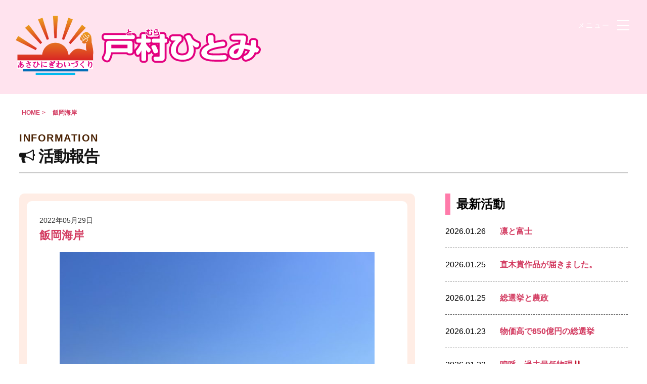

--- FILE ---
content_type: text/html; charset=UTF-8
request_url: http://asahi-nigiwai.net/2022/05/29/%E9%A3%AF%E5%B2%A1%E6%B5%B7%E5%B2%B8/
body_size: 5366
content:

<!DOCTYPE html>
<!--[if IE 8 ]><html class="no-js oldie ie8" lang="en"> <![endif]-->
<!--[if IE 9 ]><html class="no-js oldie ie9" lang="en"> <![endif]-->
<!--[if (gte IE 9)|!(IE)]><!--><html class="no-js" lang="ja"> <!--<![endif]-->
<head>

<!-- Global site tag (gtag.js) - Google Analytics -->
<script async src="https://www.googletagmanager.com/gtag/js?id=UA-31129299-61"></script>
<script>
  window.dataLayer = window.dataLayer || [];
  function gtag(){dataLayer.push(arguments);}
  gtag('js', new Date());

  gtag('config', 'UA-31129299-61');
</script>
<!-- Global site tag (gtag.js) - Google Analytics 220404 -->
<script async src="https://www.googletagmanager.com/gtag/js?id=G-MD97K02HTF"></script>
<script>
  window.dataLayer = window.dataLayer || [];
  function gtag(){dataLayer.push(arguments);}
  gtag('js', new Date());

  gtag('config', 'G-MD97K02HTF');
</script>

   <!--- basic page needs
   ================================================== -->
   <meta charset="utf-8">

		  <title>飯岡海岸 | 旭市議会議員候補 戸村ひとみ 公式サイト</title>
	
	
	 <link rel='dns-prefetch' href='//s.w.org' />
<link rel="alternate" type="application/rss+xml" title="戸村ひとみ &raquo; 飯岡海岸 のコメントのフィード" href="http://asahi-nigiwai.net/2022/05/29/%e9%a3%af%e5%b2%a1%e6%b5%b7%e5%b2%b8/feed/" />
		<script type="text/javascript">
			window._wpemojiSettings = {"baseUrl":"https:\/\/s.w.org\/images\/core\/emoji\/13.0.0\/72x72\/","ext":".png","svgUrl":"https:\/\/s.w.org\/images\/core\/emoji\/13.0.0\/svg\/","svgExt":".svg","source":{"concatemoji":"http:\/\/asahi-nigiwai.net\/wp-includes\/js\/wp-emoji-release.min.js?ver=5.5.17"}};
			!function(e,a,t){var n,r,o,i=a.createElement("canvas"),p=i.getContext&&i.getContext("2d");function s(e,t){var a=String.fromCharCode;p.clearRect(0,0,i.width,i.height),p.fillText(a.apply(this,e),0,0);e=i.toDataURL();return p.clearRect(0,0,i.width,i.height),p.fillText(a.apply(this,t),0,0),e===i.toDataURL()}function c(e){var t=a.createElement("script");t.src=e,t.defer=t.type="text/javascript",a.getElementsByTagName("head")[0].appendChild(t)}for(o=Array("flag","emoji"),t.supports={everything:!0,everythingExceptFlag:!0},r=0;r<o.length;r++)t.supports[o[r]]=function(e){if(!p||!p.fillText)return!1;switch(p.textBaseline="top",p.font="600 32px Arial",e){case"flag":return s([127987,65039,8205,9895,65039],[127987,65039,8203,9895,65039])?!1:!s([55356,56826,55356,56819],[55356,56826,8203,55356,56819])&&!s([55356,57332,56128,56423,56128,56418,56128,56421,56128,56430,56128,56423,56128,56447],[55356,57332,8203,56128,56423,8203,56128,56418,8203,56128,56421,8203,56128,56430,8203,56128,56423,8203,56128,56447]);case"emoji":return!s([55357,56424,8205,55356,57212],[55357,56424,8203,55356,57212])}return!1}(o[r]),t.supports.everything=t.supports.everything&&t.supports[o[r]],"flag"!==o[r]&&(t.supports.everythingExceptFlag=t.supports.everythingExceptFlag&&t.supports[o[r]]);t.supports.everythingExceptFlag=t.supports.everythingExceptFlag&&!t.supports.flag,t.DOMReady=!1,t.readyCallback=function(){t.DOMReady=!0},t.supports.everything||(n=function(){t.readyCallback()},a.addEventListener?(a.addEventListener("DOMContentLoaded",n,!1),e.addEventListener("load",n,!1)):(e.attachEvent("onload",n),a.attachEvent("onreadystatechange",function(){"complete"===a.readyState&&t.readyCallback()})),(n=t.source||{}).concatemoji?c(n.concatemoji):n.wpemoji&&n.twemoji&&(c(n.twemoji),c(n.wpemoji)))}(window,document,window._wpemojiSettings);
		</script>
		<style type="text/css">
img.wp-smiley,
img.emoji {
	display: inline !important;
	border: none !important;
	box-shadow: none !important;
	height: 1em !important;
	width: 1em !important;
	margin: 0 .07em !important;
	vertical-align: -0.1em !important;
	background: none !important;
	padding: 0 !important;
}
</style>
	<link rel='stylesheet' id='wp-block-library-css'  href='http://asahi-nigiwai.net/wp-includes/css/dist/block-library/style.min.css?ver=5.5.17' type='text/css' media='all' />
<link rel="https://api.w.org/" href="http://asahi-nigiwai.net/wp-json/" /><link rel="alternate" type="application/json" href="http://asahi-nigiwai.net/wp-json/wp/v2/posts/2611" /><link rel="EditURI" type="application/rsd+xml" title="RSD" href="http://asahi-nigiwai.net/xmlrpc.php?rsd" />
<link rel="wlwmanifest" type="application/wlwmanifest+xml" href="http://asahi-nigiwai.net/wp-includes/wlwmanifest.xml" /> 
<link rel='prev' title='「地球まほろば」' href='http://asahi-nigiwai.net/2022/05/29/%e3%80%8c%e5%9c%b0%e7%90%83%e3%81%be%e3%81%bb%e3%82%8d%e3%81%b0%e3%80%8d/' />
<link rel='next' title='今日は「ゴミゼロ」の日' href='http://asahi-nigiwai.net/2022/05/30/%e4%bb%8a%e6%97%a5%e3%81%af%e3%80%8c%e3%82%b4%e3%83%9f%e3%82%bc%e3%83%ad%e3%80%8d%e3%81%ae%e6%97%a5/' />
<meta name="generator" content="WordPress 5.5.17" />
<link rel="canonical" href="http://asahi-nigiwai.net/2022/05/29/%e9%a3%af%e5%b2%a1%e6%b5%b7%e5%b2%b8/" />
<link rel='shortlink' href='http://asahi-nigiwai.net/?p=2611' />
<link rel="alternate" type="application/json+oembed" href="http://asahi-nigiwai.net/wp-json/oembed/1.0/embed?url=http%3A%2F%2Fasahi-nigiwai.net%2F2022%2F05%2F29%2F%25e9%25a3%25af%25e5%25b2%25a1%25e6%25b5%25b7%25e5%25b2%25b8%2F" />
<link rel="alternate" type="text/xml+oembed" href="http://asahi-nigiwai.net/wp-json/oembed/1.0/embed?url=http%3A%2F%2Fasahi-nigiwai.net%2F2022%2F05%2F29%2F%25e9%25a3%25af%25e5%25b2%25a1%25e6%25b5%25b7%25e5%25b2%25b8%2F&#038;format=xml" />

			        <meta name="description" content="孫遠方より来る。この飯岡海岸が好きらしい。お守りにする石を2個拾ってきた。30年後にこの海岸がどうなっているか、保証できる人はだれ一人としていない。ただ、この飯岡海岸を残す努力は誰にだってできる。否、誰もがしなくてはならないと思う。…" />
	        	
   <!-- mobile specific metas
   ================================================== -->
	<meta name="viewport" content="width=device-width, initial-scale=1, maximum-scale=1">

 	<!-- CSS
   ================================================== -->
   <link rel="stylesheet" href="http://asahi-nigiwai.net/wp-content/themes/tomura2020/css/base.css">
   <link rel="stylesheet" href="http://asahi-nigiwai.net/wp-content/themes/tomura2020/css/vendor.css">
   <link rel="stylesheet" href="http://asahi-nigiwai.net/wp-content/themes/tomura2020/css/main.css?20210419857">
   <link rel="stylesheet" href="https://maxcdn.bootstrapcdn.com/font-awesome/4.7.0/css/font-awesome.min.css">  

	<!-- favicon -->
	<link rel="apple-touch-icon" type="image/png" href="http://asahi-nigiwai.net/wp-content/themes/tomura2020/images/apple-touch-icon-180x180.png">
	<link rel="icon" type="image/png" href="http://asahi-nigiwai.net/wp-content/themes/tomura2020/images/icon-192x192.png">


   <!-- script
   ================================================== -->
	<!-- <script src="js/modernizr.js"></script> -->
	<script src="http://asahi-nigiwai.net/wp-content/themes/tomura2020/js/pace.min.js"></script>






</head>


<body id="top">

	<!-- header 
   ================================================== -->
   <header> 
	   	<div class="header-logosub">
		      <a href="http://asahi-nigiwai.net"><img src="http://asahi-nigiwai.net/wp-content/themes/tomura2020/images/logo-sub-ver1.png"></a>
		</div> 


		<a id="header-menu-trigger" href="#0">
		 	<span class="header-menu-text">メニュー</span>
		  	<span class="header-menu-icon"></span>
		</a> 

		<nav id="menu-nav-wrap">

			<a href="#0" class="close-button" title="close"><span>Close</span></a>	

	   	<h3>メニュー</h3>  

			<ul class="nav-list">
				<li><a href="http://asahi-nigiwai.net" ><i class="fa fa-home" aria-hidden="true"></i> トップ</a></li>
				<li><a href="http://asahi-nigiwai.net/#report" ><i class="fa fa-bullhorn" aria-hidden="true"></i> 活動報告</a></li>
				<li><a href="http://asahi-nigiwai.net/#about" ><i class="fa fa-bullhorn" aria-hidden="true"></i> 政策</a></li>
				<li><a href="http://asahi-nigiwai.net/#credentials" ><i class="fa fa-user-circle-o" aria-hidden="true"></i> 戸村ひとみの紹介</a></li>
			</ul>	

		</nav>  <!-- end #menu-nav-wrap -->

	</header> <!-- end header -->




	<section class="blog-wrap">
		  <!-- パンクズ -->
		  
          <ul class="BreadcrumbsList"><!-- Breadcrumb NavXT 6.6.0 -->
<li class="home"><span property="itemListElement" typeof="ListItem"><a property="item" typeof="WebPage" title="Go to HOME." href="http://asahi-nigiwai.net" class="home" ><span property="name">HOME</span></a><meta property="position" content="1"></span></li>
<li class="post post-post current-item"><span property="itemListElement" typeof="ListItem"><span property="name" class="post post-post current-item">飯岡海岸</span><meta property="url" content="http://asahi-nigiwai.net/2022/05/29/%e9%a3%af%e5%b2%a1%e6%b5%b7%e5%b2%b8/"><meta property="position" content="2"></span></li>
</ul>		  
		<div class="obi">
	   		<div class="">
	   			<span class="subtitle">Information</span>
		   		<h1 class=""><i class="fa fa-bullhorn" aria-hidden="true"></i> 活動報告</h1>
	   		</div>
		</div>


		<div class="blog_content">
			<div class="main">
                                


				   	<div class="info_box">
				   		<div class="info_box_content">
				   			<time>2022年05月29日</time>
				   			<div class="title">飯岡海岸</div>
				   			
<figure class="wp-block-image size-large"><img loading="lazy" width="768" height="1024" src="http://asahi-nigiwai.net/wp-content/uploads/2022/05/IMG_5342-768x1024.jpg" alt="" class="wp-image-2612 img-fluid" srcset="http://asahi-nigiwai.net/wp-content/uploads/2022/05/IMG_5342-768x1024.jpg 768w, http://asahi-nigiwai.net/wp-content/uploads/2022/05/IMG_5342-225x300.jpg 225w, http://asahi-nigiwai.net/wp-content/uploads/2022/05/IMG_5342.jpg 1108w" sizes="(max-width: 768px) 100vw, 768px" /></figure>



<p>孫遠方より来る。</p>



<p>この飯岡海岸が好きらしい。</p>



<p>お守りにする石を2個拾ってきた。</p>



<p>30年後にこの海岸がどうなっているか、保証できる人はだれ一人としていない。</p>



<p>ただ、この飯岡海岸を残す努力は誰にだってできる。否、誰もがしなくてはならないと思う。</p>
				   		</div>
				   	</div>

                     
                


                <!-- ページャー -->
							   	<div class="pager">
										  <a class="btn_arrow-left" href="http://asahi-nigiwai.net/2022/05/29/%e3%80%8c%e5%9c%b0%e7%90%83%e3%81%be%e3%81%bb%e3%82%8d%e3%81%b0%e3%80%8d/" class="prev-link">
					    前の記事へ
					  </a>
															  <a class="btn_arrow" href="http://asahi-nigiwai.net/2022/05/30/%e4%bb%8a%e6%97%a5%e3%81%af%e3%80%8c%e3%82%b4%e3%83%9f%e3%82%bc%e3%83%ad%e3%80%8d%e3%81%ae%e6%97%a5/" class="next-link">
					    次の記事へ
					  </a>
								   	</div>
				




			</div>

			      <div class="sub">
        <h2>最新活動</h2>
        <ul>

                      <li><a href="http://asahi-nigiwai.net/2026/01/26/%e5%87%9b%e3%81%a8%e5%af%8c%e5%a3%ab/"><time>2026.01.26</time><span>凛と富士</span></a></li>
                        <li><a href="http://asahi-nigiwai.net/2026/01/25/%e7%9b%b4%e6%9c%a8%e8%b3%9e%e4%bd%9c%e5%93%81%e3%81%8c%e5%b1%8a%e3%81%8d%e3%81%be%e3%81%97%e3%81%9f%e3%80%82/"><time>2026.01.25</time><span>直木賞作品が届きました。</span></a></li>
                        <li><a href="http://asahi-nigiwai.net/2026/01/25/%e7%b7%8f%e9%81%b8%e6%8c%99%e3%81%a8%e8%be%b2%e6%94%bf/"><time>2026.01.25</time><span>総選挙と農政</span></a></li>
                        <li><a href="http://asahi-nigiwai.net/2026/01/23/%e7%89%a9%e4%be%a1%e9%ab%98%e3%81%a7850%e5%84%84%e5%86%86%e3%81%ae%e7%b7%8f%e9%81%b8%e6%8c%99/"><time>2026.01.23</time><span>物価高で850億円の総選挙</span></a></li>
                        <li><a href="http://asahi-nigiwai.net/2026/01/22/%e9%81%8e%e5%8e%bb%e6%9c%80%e4%bd%8e%e7%89%a9%e7%90%86/"><time>2026.01.22</time><span>嗚呼、過去最低物理‼</span></a></li>
                 
                    </ul>

        <div class="center "><a href="http://asahi-nigiwai.net/info-list/" class="btn_arrow">活動報告一覧を見る</a></div>

        <div class="pt_40"><h2>月間アーカイブ</h2></div>
        <div class="event_m">
          <ul>	<li><a href='http://asahi-nigiwai.net/2026/01/'>2026年1月（30）</a></li>
	<li><a href='http://asahi-nigiwai.net/2025/12/'>2025年12月（31）</a></li>
	<li><a href='http://asahi-nigiwai.net/2025/11/'>2025年11月（35）</a></li>
	<li><a href='http://asahi-nigiwai.net/2025/10/'>2025年10月（30）</a></li>
	<li><a href='http://asahi-nigiwai.net/2025/09/'>2025年9月（32）</a></li>
	<li><a href='http://asahi-nigiwai.net/2025/08/'>2025年8月（34）</a></li>
	<li><a href='http://asahi-nigiwai.net/2025/07/'>2025年7月（34）</a></li>
	<li><a href='http://asahi-nigiwai.net/2025/06/'>2025年6月（35）</a></li>
	<li><a href='http://asahi-nigiwai.net/2025/05/'>2025年5月（32）</a></li>
	<li><a href='http://asahi-nigiwai.net/2025/04/'>2025年4月（30）</a></li>
	<li><a href='http://asahi-nigiwai.net/2025/03/'>2025年3月（32）</a></li>
	<li><a href='http://asahi-nigiwai.net/2025/02/'>2025年2月（28）</a></li>
	<li><a href='http://asahi-nigiwai.net/2025/01/'>2025年1月（31）</a></li>
	<li><a href='http://asahi-nigiwai.net/2024/12/'>2024年12月（27）</a></li>
	<li><a href='http://asahi-nigiwai.net/2024/11/'>2024年11月（34）</a></li>
	<li><a href='http://asahi-nigiwai.net/2024/10/'>2024年10月（32）</a></li>
	<li><a href='http://asahi-nigiwai.net/2024/09/'>2024年9月（32）</a></li>
	<li><a href='http://asahi-nigiwai.net/2024/08/'>2024年8月（33）</a></li>
	<li><a href='http://asahi-nigiwai.net/2024/07/'>2024年7月（32）</a></li>
	<li><a href='http://asahi-nigiwai.net/2024/06/'>2024年6月（33）</a></li>
	<li><a href='http://asahi-nigiwai.net/2024/05/'>2024年5月（34）</a></li>
	<li><a href='http://asahi-nigiwai.net/2024/04/'>2024年4月（30）</a></li>
	<li><a href='http://asahi-nigiwai.net/2024/03/'>2024年3月（32）</a></li>
	<li><a href='http://asahi-nigiwai.net/2024/02/'>2024年2月（28）</a></li>
	<li><a href='http://asahi-nigiwai.net/2024/01/'>2024年1月（38）</a></li>
	<li><a href='http://asahi-nigiwai.net/2023/12/'>2023年12月（32）</a></li>
	<li><a href='http://asahi-nigiwai.net/2023/11/'>2023年11月（34）</a></li>
	<li><a href='http://asahi-nigiwai.net/2023/10/'>2023年10月（32）</a></li>
	<li><a href='http://asahi-nigiwai.net/2023/09/'>2023年9月（31）</a></li>
	<li><a href='http://asahi-nigiwai.net/2023/08/'>2023年8月（30）</a></li>
	<li><a href='http://asahi-nigiwai.net/2023/07/'>2023年7月（29）</a></li>
	<li><a href='http://asahi-nigiwai.net/2023/06/'>2023年6月（32）</a></li>
	<li><a href='http://asahi-nigiwai.net/2023/05/'>2023年5月（29）</a></li>
	<li><a href='http://asahi-nigiwai.net/2023/04/'>2023年4月（31）</a></li>
	<li><a href='http://asahi-nigiwai.net/2023/03/'>2023年3月（30）</a></li>
	<li><a href='http://asahi-nigiwai.net/2023/02/'>2023年2月（27）</a></li>
	<li><a href='http://asahi-nigiwai.net/2023/01/'>2023年1月（31）</a></li>
	<li><a href='http://asahi-nigiwai.net/2022/12/'>2022年12月（30）</a></li>
	<li><a href='http://asahi-nigiwai.net/2022/11/'>2022年11月（30）</a></li>
	<li><a href='http://asahi-nigiwai.net/2022/10/'>2022年10月（32）</a></li>
	<li><a href='http://asahi-nigiwai.net/2022/09/'>2022年9月（30）</a></li>
	<li><a href='http://asahi-nigiwai.net/2022/08/'>2022年8月（30）</a></li>
	<li><a href='http://asahi-nigiwai.net/2022/07/'>2022年7月（31）</a></li>
	<li><a href='http://asahi-nigiwai.net/2022/06/'>2022年6月（30）</a></li>
	<li><a href='http://asahi-nigiwai.net/2022/05/'>2022年5月（31）</a></li>
	<li><a href='http://asahi-nigiwai.net/2022/04/'>2022年4月（29）</a></li>
	<li><a href='http://asahi-nigiwai.net/2022/03/'>2022年3月（31）</a></li>
	<li><a href='http://asahi-nigiwai.net/2022/02/'>2022年2月（27）</a></li>
	<li><a href='http://asahi-nigiwai.net/2022/01/'>2022年1月（31）</a></li>
	<li><a href='http://asahi-nigiwai.net/2021/12/'>2021年12月（31）</a></li>
	<li><a href='http://asahi-nigiwai.net/2021/11/'>2021年11月（30）</a></li>
	<li><a href='http://asahi-nigiwai.net/2021/10/'>2021年10月（31）</a></li>
	<li><a href='http://asahi-nigiwai.net/2021/09/'>2021年9月（30）</a></li>
	<li><a href='http://asahi-nigiwai.net/2021/08/'>2021年8月（31）</a></li>
	<li><a href='http://asahi-nigiwai.net/2021/07/'>2021年7月（30）</a></li>
	<li><a href='http://asahi-nigiwai.net/2021/06/'>2021年6月（28）</a></li>
	<li><a href='http://asahi-nigiwai.net/2021/05/'>2021年5月（30）</a></li>
	<li><a href='http://asahi-nigiwai.net/2021/04/'>2021年4月（20）</a></li>
</ul>
        </div>

          

      </div>

		</div><!-- blog_content -->


	</section>







	<!-- footer
   ================================================== -->
	<footer>
     	<div class="row">

     		<div class="col-twelve tab-full social">
     			<ul class="footer-social">
            <li><a  href="http://asahi-nigiwai.net/#belief"><i class="fa fa-bullhorn" aria-hidden="true"></i> 使命</a></li>
     				<li><a  href="http://asahi-nigiwai.net/info-list/"><i class="fa fa-bullhorn" aria-hidden="true"></i> 活動報告</a></li>
			      <li><a class="" href="http://asahi-nigiwai.net/#about"><i class="fa fa-bullhorn" aria-hidden="true"></i> 政策</a></li>
			      <li><a class="" href="http://asahi-nigiwai.net/#credentials"><i class="fa fa-user-circle-o" aria-hidden="true"></i> 戸村ひとみの紹介</a></li>
			      <li><a class="" href="http://asahi-nigiwai.net/#home"><i class="fa fa-home" aria-hidden="true"></i> ページトップヘ戻る</a></li>
			   </ul>

		<p style="color: #fff;">戸村ひとみ事務所<br>〒289-2712 旭市横根1333-9<br>電話番号：090-1848-3569
      <a class="footer_sns" href="https://www.facebook.com/profile.php?id=100056989876362" target="_blank"><img src="http://asahi-nigiwai.net/wp-content/themes/tomura2020/images/i-fb.png"></a>
    </p>

      	<div class="col-twelve tab-full">
	      	<div class="copyright t-white">
		        	<span>© Copyright asahi-nigiwai.net 2017~2020</span> 
		      </div>
	      </div>

      </div> <!-- end row -->

      <div id="go-top">
		   <a class="smoothscroll" title="Back to Top" href="#top"><i class="icon-UpArrow"></i></a>
		</div>
   </footer>

   <div id="preloader"> 
    	<div id="loader"></div>
   </div> 

   <!-- Java Script
   ================================================== --> 
   <script src="http://asahi-nigiwai.net/wp-content/themes/tomura2020/js/jquery-2.1.3.min.js"></script>
   <script src="http://asahi-nigiwai.net/wp-content/themes/tomura2020/js/plugins.js"></script>
   <script src="http://asahi-nigiwai.net/wp-content/themes/tomura2020/js/main.js"></script>

</body>
<script type='text/javascript' src='http://asahi-nigiwai.net/wp-includes/js/wp-embed.min.js?ver=5.5.17' id='wp-embed-js'></script>
</html>

--- FILE ---
content_type: text/css
request_url: http://asahi-nigiwai.net/wp-content/themes/tomura2020/css/main.css?20210419857
body_size: 11322
content:
/* =================================================================== 
 *
 *  Howdy v1.0 Main Stylesheet
 *  08-13-2016
 *  ------------------------------------------------------------------
 *
 *  TOC:
 *  01. webfonts and iconfonts
 *  02. base style overrides
 *  03. typography & general theme styles
 *  04. forms 
 *  05. buttons
 *  06. other components
 *  07. common and reusable styles
 *  08. header styles
 *  09. home
 *  10. about
 *  11. skills
 *  12. credentials
 *  13. portfolio
 *  14. stats
 *  15. contact
 *  16. footer
 *
 * =================================================================== */


/* ===================================================================
 *  01. webfonts and iconfonts - (_document-setup)
 *
 * ------------------------------------------------------------------- */
@import url("windows10/windows10.css");

/* montserrat */
@font-face {
	font-family: "montserrat-regular";
	src: url("../fonts/montserrat/montserrat-regular-webfont.woff2") format("woff2"), 
	     url("../fonts/montserrat/montserrat-regular-webfont.woff") format("woff");
	font-style: normal;
	font-weight: normal;
}
@font-face {
	font-family: "montserrat-bold";
	src: url("../fonts/montserrat/montserrat-bold-webfont.woff2") format("woff2"), 
	     url("../fonts/montserrat/montserrat-bold-webfont.woff") format("woff");
	font-style: normal;
	font-weight: normal;
}

/* libre baskerville */
@font-face {
	font-family: "librebaskerville-regular";
	src: url("../fonts/librebaskerville/librebaskerville-regular-webfont.woff2") format("woff2"), 
	     url("../fonts/librebaskerville/librebaskerville-regular-webfont.woff") format("woff");
	font-style: normal;
	font-weight: normal;
}
@font-face {
	font-family: "librebaskerville-italic";
	src: url("../fonts/librebaskerville/librebaskerville-italic-webfont.woff2") format("woff2"), 
	     url("../fonts/librebaskerville/librebaskerville-italic-webfont.woff") format("woff");
	font-style: normal;
	font-weight: normal;
}
@font-face {
	font-family: "librebaskerville-bold";
	src: url("../fonts/librebaskerville/librebaskerville-bold-webfont.woff2") format("woff2"), 
	     url("../fonts/librebaskerville/librebaskerville-bold-webfont.woff") format("woff");
	font-style: normal;
	font-weight: normal;
}

/* ===================================================================
 *  02. base style overrides - (_document-setup)
 *
 * ------------------------------------------------------------------- */
html {
	font-size: 10px;
}
@media only screen and (max-width:1024px) {
	html {
		font-size: 9.375px;
	}
}
@media only screen and (max-width:768px) {
	html {
		font-size: 10px;
	}
}
@media only screen and (max-width:400px) {
	html {
		font-size: 9.375px;
	}
}

html,
body {
	height: 100%;
}

body {
	font-family: "Open Sans", "Helvetica Neue", Helvetica, "Arial", "Yu Gothic", YuGothic, "ヒラギノ角ゴ ProN W3", "Hiragino Kaku Gothic ProN", "メイリオ", Meiryo, sans-serif;
    font-size: 16px;
    line-height: 1.6;
	color: #353535;
	margin: 0;
	padding: 0;
}
/* ------------------------------------------------------------------- 
 * カスタム
 * ------------------------------------------------------------------- */
.fs-18{
	font-size: 18px;
	font-weight: bold;
}

.t-white{
	color: #fff;
}

/* ------------------------------------------------------------------- 
 * links - (_document-setup) 
 * ------------------------------------------------------------------- */
a,
a:visited {
	color: #f0a359;
	-moz-transition: all 0.3s ease-in-out;
	-o-transition: all 0.3s ease-in-out;
	-webkit-transition: all 0.3s ease-in-out;
	-ms-transition: all 0.3s ease-in-out;
	transition: all 0.3s ease-in-out;
}

a:hover,
a:focus {
	color: #000000;
}

/* ===================================================================
 *  03. typography & general theme styles - (_document-setup.scss) 
 *
 * ------------------------------------------------------------------- */
h1, h2, h3, h4, h5, h6, .h01, .h02, .h03, .h04, .h05, .h06 {
	font-family: "Open Sans", "Helvetica Neue", Helvetica, "Arial", "Yu Gothic", YuGothic, "ヒラギノ角ゴ ProN W3", "Hiragino Kaku Gothic ProN", "メイリオ", Meiryo, sans-serif;
	color: #151515;
	font-style: normal;
	text-rendering: optimizeLegibility;
	margin-bottom: 2.1rem;
}

h3, .h03, h4, .h04 {
	margin-bottom: 1.8rem;
}

h5, .h05, h6, .h06 {
	margin-bottom: 1.2rem;
}

h1, .h01 {
	font-size: 3.1rem;
	line-height: 1.35;
	letter-spacing: -.1rem;
}

@media only screen and (max-width:600px) {
	h1, .h01 {
		font-size: 2.6rem;
		letter-spacing: -.07rem;
	}
}

h2, .h02 {
	font-size: 2.4rem;
	line-height: 1.25;
}
h3, .h03 {
	font-size: 2rem;
	line-height: 1.5;
}
h4, .h04 {
	font-size: 1.7rem;
	line-height: 1.76;
}
h5, .h05 {
	font-size: 1.4rem;
	line-height: 1.7;
	text-transform: uppercase;
	letter-spacing: .2rem;
}
h6, .h06 {
	font-size: 1.3rem;
	line-height: 1.85;
	text-transform: uppercase;
	letter-spacing: .2rem;
}

p img {
	margin: 0;
}

p.lead {
	font-family: "Open Sans", "Helvetica Neue", Helvetica, "Arial", "Yu Gothic", YuGothic, "ヒラギノ角ゴ ProN W3", "Hiragino Kaku Gothic ProN", "メイリオ", Meiryo, sans-serif;
	font-size: 2rem;
	line-height: 1.8;
	color: #4f4f4f;
	margin-bottom: 3.6rem;
}

@media only screen and (max-width:768px) {
	p.lead {
		font-size: 1.8rem;
	}

}

em, i, strong, b {
	font-size: 1.6rem;
	line-height: 3rem;
	font-style: normal;
	font-weight: normal;
}
em, i {
	font-family: "librebaskerville-italic", serif;
}
strong, b {
	font-family: "librebaskerville-bold", serif;
}

small {
	font-size: 1.1rem;
	line-height: inherit;
}

blockquote {
	margin: 3rem 0;
	padding-left: 5rem;
	position: relative;
}

blockquote:before {
	content: "\201C";
	font-size: 10rem;
	line-height: 0px;
	margin: 0;
	color: rgba(0, 0, 0, 0.3);
	font-family: arial, sans-serif;
	position: absolute;
	top: 3.6rem;
	left: 0;
}

blockquote p {
	font-family: "librebaskerville-italic", georgia, serif;
	font-style: italic;
	padding: 0;
	font-size: 1.9rem;
	line-height: 1.895;
}

blockquote cite {
	display: block;
	font-size: 1.3rem;
	font-style: normal;
	line-height: 1.615;
}

blockquote cite:before {
	content: "\2014 \0020";
}

blockquote cite a,
blockquote cite a:visited {
	color: #4f4f4f;
	border: none;
}

abbr {
	font-family: "librebaskerville-bold", serif;
	font-variant: small-caps;
	text-transform: lowercase;
	letter-spacing: .05rem;
	color: #4f4f4f;
}

var, kbd, samp, code, pre {
	font-family: Consolas, "Andale Mono", Courier, "Courier New", monospace;
}

pre {
	padding: 2.4rem 3rem 3rem;
	background: #F1F1F1;
}

code {
	font-size: 1.4rem;
	margin: 0 .2rem;
	padding: .3rem .6rem;
	white-space: nowrap;
	background: #F1F1F1;
	border: 1px solid #E1E1E1;
	border-radius: 3px;
}

pre > code {
	display: block;
	white-space: pre;
	line-height: 2;
	padding: 0;
	margin: 0;
}

pre.prettyprint > code {
	border: none;
}

del {
	text-decoration: line-through;
}

abbr[title],
dfn[title] {
	border-bottom: 1px dotted;
	cursor: help;
}

mark {
	background: #FFF49B;
	color: #000;
}

hr {
	border: solid #d2d2d2;
	border-width: 1px 0 0;
	clear: both;
	margin: 2.4rem 0 1.5rem;
	height: 0;
}

/* ------------------------------------------------------------------- 
 * Lists - (_document-setup.scss)  
 * ------------------------------------------------------------------- */
ol {
	list-style: decimal;
}
ul {
	list-style: disc;
}
li {
	display: list-item;
}
ol, ul {
	margin-left: 1.7rem;
}
ul li {
	padding-left: .4rem;
}
ul ul, ul ol, ol ol, ol ul {
	margin: .6rem 0 .6rem 1.7rem;
}

ul.disc li {
	display: list-item;
	list-style: none;
	padding: 0 0 0 .8rem;
	position: relative;
}

ul.disc li::before {
	content: "";
	display: inline-block;
	width: 8px;
	height: 8px;
	border-radius: 50%;
	background: #4C2405;
	position: absolute;
	left: -17px;
	top: 11px;
	vertical-align: middle;
}

dt {
	margin: 0;
	color: #4C2405;
}

dd {
	margin: 0 0 0 2rem;
}

/* ------------------------------------------------------------------- 
 * Spacing - (_document-setup)  
 * ------------------------------------------------------------------- */
button,
.button {
	margin-bottom: 1.2;
}

fieldset {
	margin-bottom: 1.5rem;
}

input,
textarea,
select,
pre,
blockquote,
figure,
table,
p,
ul,
ol,
dl,
form,
.fluid-video-wrapper,
.ss-custom-select {
	margin-bottom: 3rem;
}

/* ------------------------------------------------------------------- 
 * floated image - (_document-setup)  
 * ------------------------------------------------------------------- */
img.pull-right {
	margin: 1.5rem 0 0 3rem;
}

img.pull-left {
	margin: 1.5rem 3rem 0 0;
}

/* ------------------------------------------------------------------- 
 * block grids paddings
 * ------------------------------------------------------------------- */
.bgrid {
	padding: 0 20px;
}

@media only screen and (max-width:1024px) {
	.bgrid {
		padding: 0 18px;
	}
}

@media only screen and (max-width:768px) {
	.bgrid {
		padding: 0 15px;
	}
}

@media only screen and (max-width:600px) {
	.bgrid {
		padding: 0 10px;
	}
}

@media only screen and (max-width:400px) {
	.bgrid {
		padding: 0;
	}
}

/* ------------------------------------------------------------------- 
 * tables - (_document-setup.scss)  
 * ------------------------------------------------------------------- */
table {
	border-width: 0;
	width: 100%;
	max-width: 100%;
	font-family: "librebaskerville-regular", sans-serif;
}

th, td {
	padding: 1.5rem 3rem;
	text-align: left;
	border-bottom: 1px solid #E8E8E8;
}
th {
	color: #151515;
	font-family: "montserrat-bold", sans-serif;
}
td {
	line-height: 1.5;
}
th:first-child, td:first-child {
	padding-left: 0;
}
th:last-child, td:last-child {
	padding-right: 0;
}

.table-responsive {
	overflow-x: auto;
	-webkit-overflow-scrolling: touch;
}

/* ------------------------------------------------------------------- 
 * pace.js styles - minimal  - (_document-setup.scss)
 * ------------------------------------------------------------------- */
.pace {
	-webkit-pointer-events: none;
	pointer-events: none;
	-webkit-user-select: none;
	-moz-user-select: none;
	user-select: none;
}

.pace-inactive {
	display: none;
}

.pace .pace-progress {
	background: #FFFFFF;
	position: fixed;
	z-index: 900;
	top: 0;
	right: 100%;
	width: 100%;
	height: 6px;
}


/* ===================================================================
 *  04. preloader - (_preloader-1.scss)
 *
 * ------------------------------------------------------------------- */
#preloader {
	position: fixed;
	top: 0;
	left: 0;
	right: 0;
	bottom: 0;
	background: #050505;
	z-index: 800;
	height: 100%;
	width: 100%;
}

.no-js #preloader,
.oldie #preloader {
	display: none;
}

#loader {
	position: absolute;
	left: 50%;
	top: 50%;
	width: 60px;
	height: 60px;
	margin: -30px 0 0 -30px;
	padding: 0;
}

#loader:before {
	content: "";
	border-top: 6px solid rgba(255, 255, 255, 0.1);
	border-right: 6px solid rgba(255, 255, 255, 0.1);
	border-bottom: 6px solid rgba(255, 255, 255, 0.1);
	border-left: 6px solid #FFFFFF;
	-webkit-animation: load 1.1s infinite linear;
	animation: load 1.1s infinite linear;
	display: block;
	border-radius: 50%;
	width: 60px;
	height: 60px;
}

@-webkit-keyframes load {
	0% {
		-webkit-transform: rotate(0deg);
		transform: rotate(0deg);
	}

	100% {
		-webkit-transform: rotate(360deg);
		transform: rotate(360deg);
	}

}

@keyframes load {
	0% {
		-webkit-transform: rotate(0deg);
		transform: rotate(0deg);
	}

	100% {
		-webkit-transform: rotate(360deg);
		transform: rotate(360deg);
	}

}


/* ===================================================================
 *  04. forms - (_forms.scss)
 *
 * ------------------------------------------------------------------- */
fieldset {
	border: none;
}

input[type="email"],
input[type="number"],
input[type="search"],
input[type="text"],
input[type="tel"],
input[type="url"],
input[type="password"],
textarea,
select {
	display: block;
	height: 6rem;
	padding: 1.5rem 0;
	border: 0;
	outline: none;
	vertical-align: middle;
	color: #313131;
	font-family: "montserrat-regular", sans-serif;
	font-size: 1.5rem;
	line-height: 3rem;
	max-width: 100%;
	background: transparent;
	border-bottom: 1px solid rgba(0, 0, 0, 0.3);
	-moz-transition: all 0.3s ease-in-out;
	-o-transition: all 0.3s ease-in-out;
	-webkit-transition: all 0.3s ease-in-out;
	-ms-transition: all 0.3s ease-in-out;
	transition: all 0.3s ease-in-out;
}

.ss-custom-select {
	position: relative;
	padding: 0;
}

.ss-custom-select select {
	-webkit-appearance: none;
	-moz-appearance: none;
	-ms-appearance: none;
	-o-appearance: none;
	appearance: none;
	text-indent: 0.01px;
	text-overflow: '';
	margin: 0;
	line-height: 3rem;
	vertical-align: middle;
}

.ss-custom-select select option {
	padding-left: 2rem;
	padding-right: 2rem;
}

.ss-custom-select select::-ms-expand {
	display: none;
}

.ss-custom-select::after {
	content: '\f0d7';
	font-family: 'FontAwesome';
	position: absolute;
	top: 50%;
	right: 1.5rem;
	margin-top: -10px;
	bottom: auto;
	width: 20px;
	height: 20px;
	line-height: 20px;
	font-size: 18px;
	text-align: center;
	pointer-events: none;
	color: #252525;
}

/* IE9 and below */
.oldie .ss-custom-select::after {
	display: none;
}

textarea {
	min-height: 25rem;
}

input[type="email"]:focus,
input[type="number"]:focus,
input[type="search"]:focus,
input[type="text"]:focus,
input[type="tel"]:focus,
input[type="url"]:focus,
input[type="password"]:focus,
textarea:focus,
select:focus {
	color: #1c0d02;
	border-bottom: 1px solid #4C2405;
}

label,
legend {
	font-family: "montserrat-bold", sans-serif;
	font-size: 1.4rem;
	margin-bottom: .6rem;
	color: #020202;
	display: block;
}

input[type="checkbox"],
input[type="radio"] {
	display: inline;
}

label > .label-text {
	display: inline-block;
	margin-left: 1rem;
	font-family: "montserrat-regular", sans-serif;
	line-height: inherit;
}

label > input[type="checkbox"],
label > input[type="radio"] {
	margin: 0;
	position: relative;
	top: .15rem;
}

/* -----------------------------------------------------------
 * Style Placeholder Text  
 * ----------------------------------------------------------- */
::-webkit-input-placeholder {
	color: #828282;
}

:-moz-placeholder {
	color: #828282;  /* Firefox 18- */
}

::-moz-placeholder {
	color: #828282;  /* Firefox 19+ */
}

:-ms-input-placeholder {
	color: #828282;
}

.placeholder {
	color: #828282 !important;
}

/* -----------------------------------------------------------
 * Change Autocomplete styles in Chrome
 * ----------------------------------------------------------- */
input:-webkit-autofill,
input:-webkit-autofill:hover,
input:-webkit-autofill:focus
input:-webkit-autofill,
textarea:-webkit-autofill,
textarea:-webkit-autofill:hover
textarea:-webkit-autofill:focus,
select:-webkit-autofill,
select:-webkit-autofill:hover,
select:-webkit-autofill:focus {
	border: none;
	-webkit-text-fill-color: #7c3b08;
	transition: background-color 5000s ease-in-out 0s;
}


/* ===================================================================
 *  05.  buttons - (_button-essentials.scss)
 *
 * ------------------------------------------------------------------- */
.button,
a.button,
button,
input[type="submit"],
input[type="reset"],
input[type="button"] {
	display: inline-block;
	font-family: "montserrat-bold", sans-serif;
	font-size: 1.4rem;
	text-transform: uppercase;
	letter-spacing: .3rem;
	height: 5.4rem;
	line-height: 5.4rem;
	padding: 0 3rem;
	margin: 0 .3rem 1.2rem 0;
	background: #808080;
	color: #222222;
	text-decoration: none;
	cursor: pointer;
	text-align: center;
	white-space: nowrap;
	border: none;
	-moz-transition: all 0.3s ease-in-out;
	-o-transition: all 0.3s ease-in-out;
	-webkit-transition: all 0.3s ease-in-out;
	-ms-transition: all 0.3s ease-in-out;
	transition: all 0.3s ease-in-out;
}

.button:hover,
a.button:hover,
button:hover,
input[type="submit"]:hover,
input[type="reset"]:hover,
input[type="button"]:hover,
.button:focus,
button:focus,
input[type="submit"]:focus,
input[type="reset"]:focus,
input[type="button"]:focus {
	background: #737373;
	color: #000000;
	outline: 0;
}

.button.button-primary,
a.button.button-primary,
button.button-primary,
input[type="submit"].button-primary,
input[type="reset"].button-primary,
input[type="button"].button-primary {
	background: #151515;
	color: #FFFFFF;
}

.button.button-primary:hover,
a.button.button-primary:hover,
button.button-primary:hover,
input[type="submit"].button-primary:hover,
input[type="reset"].button-primary:hover,
input[type="button"].button-primary:hover,
.button.button-primary:focus,
button.button-primary:focus,
input[type="submit"].button-primary:focus,
input[type="reset"].button-primary:focus,
input[type="button"].button-primary:focus {
	background: #030303;
}

button.full-width,
.button.full-width {
	width: 100%;
	margin-right: 0;
}

button.medium,
.button.medium {
	height: 5.7rem !important;
	line-height: 5.7rem !important;
	padding: 0 1.8rem !important;
}

button.large,
.button.large {
	height: 6rem !important;
	line-height: 6rem !important;
	padding: 0rem 3rem !important;
}

button.stroke,
.button.stroke {
	background: transparent !important;
	border: 3px solid #313131;
	line-height: 4.8rem;
}

button.stroke.medium,
.button.stroke.medium {
	line-height: 5.1rem !important;
}

button.stroke.large,
.button.stroke.large {
	line-height: 5.4rem !important;
}

button.stroke:hover,
.button.stroke:hover {
	border: 3px solid #4C2405;
	color: #4C2405;
}

button::-moz-focus-inner,
input::-moz-focus-inner {
	border: 0;
	padding: 0;
}


/* ===================================================================
 *  06. other components - (_others.scss)
 *
 * ------------------------------------------------------------------- */ 

/* -------------------------------------------------------------------
 * alert box - (_alert-box.scss)
 * ------------------------------------------------------------------- */
.alert-box {
	padding: 2.1rem 4rem 2.1rem 3rem;
	position: relative;
	margin-bottom: 3rem;
	border-radius: 3px;
	font-family: "montserrat-regular", sans-serif;
	font-size: 1.5rem;
}

.alert-box .close {
	position: absolute;
	right: 1.8rem;
	top: 1.8rem;
	cursor: pointer;
}

.ss-error {
	background-color: #ffd1d2;
	color: #e65153;
}

.ss-success {
	background-color: #c8e675;
	color: #758c36;
}

.ss-info {
	background-color: #d7ecfb;
	color: #4a95cc;
}

.ss-notice {
	background-color: #fff099;
	color: #bba31b;
}

/* ------------------------------------------------------------------- 
 * additional typo styles - (_additional-typo.scss)
 * ------------------------------------------------------------------- */

/* drop cap 
 * ----------------------------------------------- */
.drop-cap:first-letter {
	float: left;
	margin: 0;
	padding: 1.5rem .6rem 0 0;
	font-size: 8.4rem;
	font-family: "montserrat-bold", sans-serif;
	line-height: 6rem;
	text-indent: 0;
	background: transparent;
	color: #151515;
}

/* line definition style 
 * ----------------------------------------------- */
.lining dt,
.lining dd {
	display: inline;
	margin: 0;
}

.lining dt + dt:before,
.lining dd + dt:before {
	content: "\A";
	white-space: pre;
}

.lining dd + dd:before {
	content: ", ";
}

.lining dd + dd:before {
	content: ", ";
}

.lining dd:before {
	content: ": ";
	margin-left: -0.2em;
}

/* dictionary definition style 
 * ----------------------------------------------- */
.dictionary-style dt {
	display: inline;
	counter-reset: definitions;
}

.dictionary-style dt + dt:before {
	content: ", ";
	margin-left: -0.2em;
}

.dictionary-style dd {
	display: block;
	counter-increment: definitions;
}

.dictionary-style dd:before {
	content: counter(definitions, decimal) ". ";
}

/** 
 * Pull Quotes
 * -----------
 * markup:
 *
 * <aside class="pull-quote">
 *		<blockquote>
 *			<p></p>
 *		</blockquote>
 *	</aside>
 *
 * --------------------------------------------------------------------- */
.pull-quote {
	position: relative;
	padding: 2.1rem 3rem 2.1rem 0px;
}

.pull-quote:before,
.pull-quote:after {
	height: 1em;
	position: absolute;
	font-size: 10rem;
	font-family: Arial, Sans-Serif;
	color: rgba(0, 0, 0, 0.3);
}

.pull-quote:before {
	content: "\201C";
	top: 33px;
	left: 0;
}

.pull-quote:after {
	content: '\201D';
	bottom: -33px;
	right: 0;
}

.pull-quote blockquote {
	margin: 0;
}

.pull-quote blockquote:before {
	content: none;
}

/** 
 * Stats Tab
 * ---------
 * markup:
 *
 * <ul class="stats-tabs">
 *		<li><a href="#">[value]<em>[name]</em></a></li>
 *	</ul>
 *
 * Extend this object into your markup.
 *
 * --------------------------------------------------------------------- */
.stats-tabs {
	padding: 0;
	margin: 3rem 0;
}

.stats-tabs li {
	display: inline-block;
	margin: 0 1.5rem 3rem 0;
	padding: 0 1.5rem 0 0;
	border-right: 1px solid #ccc;
}

.stats-tabs li:last-child {
	margin: 0;
	padding: 0;
	border: none;
}

.stats-tabs li a {
	display: inline-block;
	font-size: 2.5rem;
	font-family: "montserrat-bold", sans-serif;
	border: none;
	color: #252525;
}

.stats-tabs li a:hover {
	color: #4C2405;
}

.stats-tabs li a em {
	display: block;
	margin: .6rem 0 0 0;
	font-size: 1.4rem;
	font-family: "montserrat-regular", sans-serif;
	color: #4f4f4f;
}

/**
 * skillbars - (_skillbars.scss)
 * -------------------------------------------------------------------
 */
.skill-bars {
	list-style: none;
	margin: 6rem 0 3rem;
}

.skill-bars li {
	height: .6rem;
	background: #a1a1a1;
	width: 100%;
	margin-bottom: 6rem;
	padding: 0;
	position: relative;
}

.skill-bars li strong {
	position: absolute;
	left: 0;
	top: -3rem;
	font-family: "montserrat-bold", sans-serif;
	color: #313131;
	text-transform: uppercase;
	letter-spacing: .2rem;
	font-size: 1.5rem;
	line-height: 2.4rem;
}

.skill-bars li .progress {
	background: #313131;
	position: relative;
	height: 100%;
}

.skill-bars li .progress span {
	position: absolute;
	right: 0;
	top: -3.6rem;
	display: block;
	font-family: "montserrat-regular", sans-serif;
	color: white;
	font-size: 1.1rem;
	line-height: 1;
	background: #313131;
	padding: .6rem .6rem;
	border-radius: 3px;
}

.skill-bars li .progress span::after {
	position: absolute;
	left: 50%;
	bottom: -5px;
	margin-left: -5px;
	border-right: 5px solid transparent;
	border-left: 5px solid transparent;
	border-top: 5px solid #313131;
	content: "";
}

.skill-bars li .percent5 {
	width: 5%;
}

.skill-bars li .percent10 {
	width: 10%;
}

.skill-bars li .percent15 {
	width: 15%;
}

.skill-bars li .percent20 {
	width: 20%;
}

.skill-bars li .percent25 {
	width: 25%;
}

.skill-bars li .percent30 {
	width: 30%;
}

.skill-bars li .percent35 {
	width: 35%;
}

.skill-bars li .percent40 {
	width: 40%;
}

.skill-bars li .percent45 {
	width: 45%;
}

.skill-bars li .percent50 {
	width: 50%;
}

.skill-bars li .percent55 {
	width: 55%;
}

.skill-bars li .percent60 {
	width: 60%;
}

.skill-bars li .percent65 {
	width: 65%;
}

.skill-bars li .percent70 {
	width: 70%;
}

.skill-bars li .percent75 {
	width: 75%;
}

.skill-bars li .percent80 {
	width: 80%;
}

.skill-bars li .percent85 {
	width: 85%;
}

.skill-bars li .percent90 {
	width: 90%;
}

.skill-bars li .percent95 {
	width: 95%;
}

.skill-bars li .percent100 {
	width: 100%;
}

/* ===================================================================
 *  07. common and reusable styles 
 *
 * ------------------------------------------------------------------- */
.section-intro {
	text-align: center;
	position: relative;
	margin-bottom: 1.5rem;
}

.section-intro h1 {
	/*font-family: "librebaskerville-bold", serif;*/
	/*font-size: 4.8rem;*/
	line-height: 1.375;
	color: #151515;
}

.section-intro h3 {
	/*font-family: "montserrat-bold", sans-serif;*/
	font-size: 2rem;
	color: #4C2405;
	text-transform: uppercase;
	letter-spacing: .15rem;
	margin-bottom: 0;
}

.section-intro.with-bottom-sep {
	padding-bottom: 4.2rem;
	position: relative;
}

.section-intro.with-bottom-sep::after {
	display: inline-block;
	height: 1px;
	width: 240px;
	background-color: #dedede;
	text-align: center;
}

/* ------------------------------------------------------------------- 
 * responsive:
 * section-intro
 * ------------------------------------------------------------------- */
@media only screen and (max-width:768px) {
	.section-intro h1 {
		font-size: 4.2rem;
	}

	.section-intro h3 {
		font-size: 1.8rem;
	}

}

@media only screen and (max-width:600px) {
	.section-intro h1 {
		font-size: 3.6rem;
	}

	.section-intro h3 {
		font-size: 1.7rem;
	}

}

@media only screen and (max-width:400px) {
	.section-intro h1 {
		font-size: 3.3rem;
	}

	.section-intro h3 {
		font-size: 1.6rem;
	}

}

.wide {
	max-width: 1300px;
}

.narrow {
	max-width: 800px;
}

.js .animate-this,
.js .animate-intro {
	opacity: 0;
}

.oldie .animate-this,
.oldie .animate-intro
.no-cssanimations .animate-this,
.no-cssanimations .animate-intro {
	opacity: 1;
}


/* ===================================================================
 *  08. header styles - (_layout.scss)
 *
 * ------------------------------------------------------------------- */
#header {
	width: 100%;
	height: auto;
	position: absolute;
	left: 0;
	top: 0;
	z-index: 700;
}

#header .row {
	height: auto;
	max-width: 1300px;
	position: relative;
}

/* ------------------------------------------------------------------- 
 * #header logo - (_layout.css) 
 * ------------------------------------------------------------------- */
#header .header-logo {
	position: absolute;
	left: 26px;
	top: 30px;
	-moz-transition: all 1s ease-in-out;
	-o-transition: all 1s ease-in-out;
	-webkit-transition: all 1s ease-in-out;
	-ms-transition: all 1s ease-in-out;
	transition: all 1s ease-in-out;
}

#header .header-logo a {
	display: block;
	margin: 0;
	padding: 0;
	outline: 0;
	border: none;
	width: 150px;
	height: 115px;
	background: url("../images/logo.png") no-repeat center;
	background-size: 150px 115px;
	font: 0/0 a;
	text-shadow: none;
	color: transparent;
	-moz-transition: all 0.5s ease-in-out;
	-o-transition: all 0.5s ease-in-out;
	-webkit-transition: all 0.5s ease-in-out;
	-ms-transition: all 0.5s ease-in-out;
	transition: all 0.5s ease-in-out;
}

/* ------------------------------------------------------------------- 
 * menu trigger - (_layout.css) 
 * ------------------------------------------------------------------- */
#header-menu-trigger {
	display: block;
	position: fixed;
	right: 26px;
	top: 30px;
	height: 42px;
	width: 42px;
	line-height: 42px;
	font-family: "montserrat-regular", sans-serif;
	font-size: 1.4rem;
	text-transform: uppercase;
	letter-spacing: .2rem;
	color: #fff;
	-moz-transition: all 0.3s ease-in-out;
	-o-transition: all 0.3s ease-in-out;
	-webkit-transition: all 0.3s ease-in-out;
	-ms-transition: all 0.3s ease-in-out;
	transition: all 0.3s ease-in-out;
}

#header-menu-trigger.opaque {
	background: #E91E63;
}

#header-menu-trigger.opaque .header-menu-text {
	background: #E91E63;
	font-weight: bold;
}

#header-menu-trigger:hover,
#header-menu-trigger:focus {
	color: #FFFFFF;
}

#header-menu-trigger .header-menu-text {
	display: block;
	position: absolute;
	top: 0;
	left: -75px;
	width: 75px;
	text-align: center;
	background-color: transparent;
	-moz-transition: all 0.3s ease-in-out;
	-o-transition: all 0.3s ease-in-out;
	-webkit-transition: all 0.3s ease-in-out;
	-ms-transition: all 0.3s ease-in-out;
	transition: all 0.3s ease-in-out;
}

#header-menu-trigger .header-menu-icon {
	display: block;
	height: 2px;
	width: 24px;
	background-color: #FFFFFF;
	position: absolute;
	top: 50%;
	right: 9px;
	margin-top: -2px;
}

#header-menu-trigger .header-menu-icon::before,
#header-menu-trigger .header-menu-icon::after {
	content: '';
	width: 100%;
	height: 100%;
	background-color: inherit;
	position: absolute;
	left: 0;
}

#header-menu-trigger .header-menu-icon::before {
	top: -9px;
}

#header-menu-trigger .header-menu-icon::after {
	bottom: -9px;
}

/* ------------------------------------------------------------------- 
 * off-canvas menu - (_layout.scss) 
 * ------------------------------------------------------------------- */
#menu-nav-wrap {
	background: rgba(233, 30, 99, 0.8);
	color: #fff;
	font-size: 1.5rem;
	line-height: 1.6;
	padding: 3.6rem 3rem;
	height: 100%;
	width: 240px;
	position: fixed;
	right: 0;
	top: 0;
	visibility: hidden;
	z-index: 800;
	overflow-y: auto;
	-webkit-transform: translateZ(0);
	-webkit-backface-visibility: hidden;
	-webkit-transform: translateX(100%);
	-ms-transform: translateX(100%);
	transform: translateX(100%);
	-moz-transition: all 0.4s ease-in-out;
	-o-transition: all 0.4s ease-in-out;
	-webkit-transition: all 0.4s ease-in-out;
	-ms-transition: all 0.4s ease-in-out;
	transition: all 0.4s ease-in-out;
}

#menu-nav-wrap a,
#menu-nav-wrap a:visited {
	color: #fff;
}

#menu-nav-wrap a:hover,
#menu-nav-wrap a:focus,
#menu-nav-wrap a:active {
	color: white;
}

#menu-nav-wrap h3 {
	color: white;
	font-family: "montserrat-regular", sans-serif;
	font-size: 2rem;
	line-height: 1.5;
	margin-bottom: 1.5rem;
}

#menu-nav-wrap .nav-list {
	margin: 3.6rem 0 1.5rem 0;
	padding: 0 0 1.8rem 0;
	list-style: none;
	line-height: 3.6rem;
}

#menu-nav-wrap .nav-list li {
	padding-left: 0;
	border-bottom: 1px dotted rgba(255, 255, 255, 0.03);
	line-height: 4.2rem;
}

#menu-nav-wrap .nav-list li:first-child {
	border-top: 1px dotted rgba(255, 255, 255, 0.03);
}

#menu-nav-wrap .nav-list li a {
	color: #fff;
	display: block;
}

#menu-nav-wrap .nav-list li a:hover,
#menu-nav-wrap .nav-list li a:focus {
	color: white;
}

#menu-nav-wrap .header-social-list {
	list-style: none;
	display: inline-block;
	margin: 0;
	font-size: 2.1rem;
}

#menu-nav-wrap .header-social-list li {
	margin-right: 12px;
	padding-left: 0;
	display: inline-block;
}

#menu-nav-wrap .header-social-list li a {
	color: rgba(255, 255, 255, 0.15);
}

#menu-nav-wrap .header-social-list li a:hover,
#menu-nav-wrap .header-social-list li a:focus {
	color: white;
}

#menu-nav-wrap .header-social-list li:last-child {
	margin: 0;
}

#menu-nav-wrap .close-button {
	display: block;
	height: 30px;
	width: 30px;
	border-radius: 3px;
	background-color: rgba(0, 0, 0, 0.3);
	position: absolute;
	top: 36px;
	right: 30px;
	font: 0/0 a;
	text-shadow: none;
	color: transparent;
}

#menu-nav-wrap .close-button span::before,
#menu-nav-wrap .close-button span::after {
	content: "";
	display: block;
	height: 2px;
	width: 12px;
	background-color: #fff;
	position: absolute;
	top: 50%;
	left: 9px;
	margin-top: -1px;
}

#menu-nav-wrap .close-button span::before {
	-webkit-transform: rotate(-45deg);
	-ms-transform: rotate(-45deg);
	transform: rotate(-45deg);
}

#menu-nav-wrap .close-button span::after {
	-webkit-transform: rotate(45deg);
	-ms-transform: rotate(45deg);
	transform: rotate(45deg);
}

/* menu is open */
.menu-is-open #menu-nav-wrap {
	-webkit-transform: translateX(0);
	-ms-transform: translateX(0);
	transform: translateX(0);
	visibility: visible;
	-webkit-overflow-scrolling: touch;
}

/* ------------------------------------------------------------------- 
 * responsive:
 * header section 
 * ------------------------------------------------------------------- */
@media only screen and (max-width:768px) {
	header .header-logo {
		top: 15px;
	}

	header .header-logo a {
		width: 100px;
		height: 77px;
		background-size: 100px 77px;
	}

}

@media only screen and (max-width:400px) {
	#header-menu-trigger .header-menu-text {
		display: none;
	}

}

/* ===================================================================
 *  09. home - (_layout.scss)
 *
 * ------------------------------------------------------------------- */
#home {
	background: #151515;
	width: 100%;
	height: 100%;
	background-image: url(../images/intro-bg-tomura-ver1.jpg);
	background-repeat: no-repeat;
	background-position: center;
	-webkit-background-size: cover;
	-moz-background-size: cover;
	background-size: cover;
	min-height: 804px;
	position: relative;
}

#home .gradient-overlay {
	position: absolute;
	top: 0;
	left: 0;
	width: 100%;
	height: 100%;
/*	opacity: .2;
	background: -moz-linear-gradient(left, black 0%, black 20%, transparent 100%);
	background: -webkit-linear-gradient(left, black 0%, black 20%, transparent 100%);
	background: linear-gradient(to right, black 0%, black 20%, transparent 100%);
	filter: progid:DXImageTransform.Microsoft.gradient(startColorstr='#000000', endColorstr='#00000000', GradientType=1);*/
}

#home .overlay {
	position: absolute;
	top: 0;
	left: 0;
	width: 100%;
	height: 100%;
	/*opacity: .6;*/
	/*background-color: #000000;*/
}

.home-content-table {
	width: 100%;
	height: 100%;
	display: table;
	position: relative;
}
.blog_btn{
	position: absolute;
    bottom: 15%;
    left: 16%;
    z-index: 1;
}
.blog_btn a{
	display: block;
    transition: 0.3s;
}
.blog_btn a:hover{
	opacity: 0.8;
}
  @media only screen and (max-width: 991px) {
	.blog_btn{
		left: 2%;
		width: 55%;
	}

  }
  @media only screen and (max-width: 767px) {
	.blog_btn{
		bottom: 14%;
	}

  }

.home-content-tablecell {
	position: relative;
	display: table-cell;
	vertical-align: bottom;
	z-index: 500;
}

.home-content-tablecell .row {
	position: relative;
	padding-top: 4.2rem;
	padding-bottom: 7rem;
}

.home-content-tablecell h3 {
	/*font-family: "montserrat-bold", sans-serif;*/
	font-size: 2.2rem;
	color: rgba(255, 255, 255, 0.35);
	text-transform: uppercase;
	letter-spacing: .15rem;
	margin: 0 0 0 .3rem;
}

.home-content-tablecell h1 {
	/*font-family: "librebaskerville-bold", serif;*/
	font-size: 5.2rem;
	line-height: 1.5;
	color: #E91E63;
}

.home-content-tablecell .home-section-links {
	display: inline-block;
	list-style: none;
	margin: 2rem 0 0 0;
}

.home-content-tablecell .home-section-links li {
	display: inline-block;
	/*font-family: "montserrat-bold", sans-serif;*/
	font-size: 1.4rem;
	text-transform: uppercase;
	letter-spacing: .1rem;
	color: #E91E63;
	margin-right: 1.5rem;
	margin-bottom: .6rem;
}

.home-content-tablecell .home-section-links li:last-child {
	margin-right: 0;
}

.home-content-tablecell .home-section-links a {
	/*font-family: "librebaskerville-regular", serif;*/
	font-size: 2rem;
	font-weight: bold;
	letter-spacing: 0;
	color: #E91E63;
	margin-left: .3rem;
}

.home-content-tablecell .home-section-links a:hover {
	opacity: 0.6;
	filter: alpha(opacity=60);
}

.scroll-icon {
	position: absolute;
	width: 60px;
	height: 48px;
	font-size: 3.3rem;
	bottom: 30px;
	right: 20px;
	color: #FFFFFF !important;
	-webkit-animation: vertical 3s ease infinite;
	animation: vertical 3s ease infinite;
}

/* vertical animation */
@-webkit-keyframes vertical {
	0%,
	60%,
	80%,
	100% {
		-webkit-transform: translateY(0);
	}

	20% {
		-webkit-transform: translateY(-5px);
	}

	40% {
		-webkit-transform: translateY(20px);
	}

}

@keyframes vertical {
	0%,
	60%,
	80%,
	100% {
		-webkit-transform: translateY(0);
	}

	20% {
		-webkit-transform: translateY(-5px);
	}

	40% {
		-webkit-transform: translateY(20px);
	}

}

/* ------------------------------------------------------------------- 
 * responsive:
 * home section 
 * ------------------------------------------------------------------- */
@media only screen and (max-width:1200px) {
	.home-content-tablecell h3 {
		font-size: 2.1rem;
	}

	.home-content-tablecell h1 {
		font-size: 5rem;
	}

}

@media only screen and (max-width:1024px) {
	.home-content-tablecell h3 {
		font-size: 2rem;
	}

	.home-content-tablecell h1 {
		font-size: 4.8rem;
	}

}

@media only screen and (max-width:768px) {
	/*.home-content-tablecell .row {
		padding-bottom: 11.4rem;
	}*/

	.home-content-tablecell .home-bottom-text {
		padding-right: 15%;
	}

	.home-content-tablecell h3 {
		font-size: 1.8rem;
	}

	.home-content-tablecell h1 {
		font-size: 4rem;
	}

	.home-content-tablecell h1 br {
		display: none;
	}

	.home-content-tablecell .home-section-links {
		margin: 4.2rem 0 0 0;
	}

	.home-content-tablecell .home-section-links li {
		font-size: 1.3rem;
	}

	.home-content-tablecell .home-section-links a {
		font-size: 1.6rem;
	}

	.scroll-icon {
		right: 15px;
	}

}

@media only screen and (max-width:600px) {
	#home {
		min-height: 702px;
	}

	.home-content-tablecell {
		vertical-align:bottom;
	}

	.home-content-tablecell .row {
		padding-top: 9rem;
		padding-bottom: 3rem;
	}

	.home-content-tablecell .home-bottom-text {
		padding-right: 10%;
	}

	.home-content-tablecell h3 {
		font-size: 1.7rem;
	}

	.home-content-tablecell h1 {
		font-size: 3.8rem;
	}

	.scroll-icon {
		right: 10px;
	}

}

@media only screen and (max-width:500px) {
	.home-content-tablecell .home-bottom-text {
		padding-right: 5%;
	}

	.home-content-tablecell h3 {
		font-size: 1.5rem;
	}

	.home-content-tablecell h1 {
		font-size: 3.4rem;
	}

}

@media only screen and (max-width:400px) {
	#home {
		min-height: 654px;
	}

	.home-content-tablecell .home-bottom-text {
		padding-right: 0;
	}

	.home-content-tablecell h3 {
		font-size: 1.4rem;
	}

	.home-content-tablecell h1 {
		font-size: 3.2rem;
	}

	.home-content-tablecell .home-section-links {
		margin: 1.5rem 0 0 0;
	}

}

/* ===================================================================
 *  00. report - (_layout.scss)
 *
 * ------------------------------------------------------------------- */


#report {
	position: relative;
	padding: 10.8rem 0 10.8rem;
	background-color: #FFFFFF;
}

#report .info_box{
	max-width: 70%;
	margin-bottom: 45px;
}
@media only screen and (max-width:768px) {
	#report .info_box{
		max-width: 90%;
	}
}
.info_box{
	background-color: #ffede5;
	padding:15px;
	margin: 0 auto;
	border-radius: 10px;
	margin-bottom: 45px;
}

.info_box_content{
	background-color: #fff;
	border-radius: 10px;
	padding: 25px;
}
	@media only screen and (max-width:768px) {
		.info_box_content{
			padding: 15px;
		}
	}

.info_box_content time{
	font-size: 14px;
}

.info_box_content .title{
	font-size: 22px;
	font-weight: bold;
	color: #d33d62;
}
.info_box_content p{
	padding: 20px 0 0 0;
	margin: 0;
}




.center{
	text-align: center;
}



/* ===================================================================
 *  10. about - (_layout.scss)
 *
 * ------------------------------------------------------------------- */
#about {
	position: relative;
	padding: 10.8rem 0 10.8rem;
	background-color: #FFFFFF;
	min-height: 700px;
}

#about h3 {
	/*font-family: "montserrat-bold", sans-serif;*/
	font-size: 1.6rem;
	color: #4C2405;
	text-transform: uppercase;
	letter-spacing: .15rem;
	margin: 0 0 0 .3rem;
}

#about h1 {
	/*font-family: "librebaskerville-bold", serif;*/
	font-size: 3.3rem;
	line-height: 1.455;
}

.about-profile-bg {
	position: absolute;
	top: 0;
	left: 0;
	width: 100%;
	height: 100%;
	background: #EBEBEB;
	width: 100%;
	background-image: url(../images/profile-bg-sakura.jpg);
	background-repeat: no-repeat;
	background-position: center;
	-webkit-background-size: cover;
	-moz-background-size: cover;
	background-size: cover;
	opacity: .35;
}

.about-wrap {
	width: 94%;
	max-width: 1300px;
	margin: 0 auto;
}

.about-wrap:before,
.about-wrap:after {
	content: "";
	display: table;
}

.about-wrap:after {
	clear: both;
}

.about-profile,
.about-services {
	float: left;
	width: 100%;
	padding-left: 20px;
	padding-right: 20px;
}

.about-profile {
	padding-right: 9rem;
	position: relative;
	z-index: 2;
}

.about-profile p.lead {
	color: #636363;
}

.about-profile .about-profile-bg {
	display: none;
}

.about-services {
	padding-left: 9rem;
	position: relative;
}

.about-services p.lead {
	color: #757575;
}

.about-services ul.services {
	list-style: none;
	margin-left: 0;
}

.about-services ul.services li {
	padding-left: 0;
	margin-bottom: .6rem;
	position: relative;
}

.about-services ul.services li h4 {
	font-size: 1.6rem;
	text-transform: uppercase;
	letter-spacing: .15rem;
	line-height: 1.313;
	margin-bottom: .6rem;
}

.about-services ul.services li p {
	margin-bottom: 1.5rem;
	color: #4f4f4f;
}

.about-services ul.services .icon-wrap {
	position: absolute;
	top: 0;
	left: 0;
	color: rgba(46, 22, 3, 0.4);
	color: #4C2405;
}

.about-services ul.services .icon-wrap i {
	font-size: 5rem;
}

.about-services ul.services .item-photography .icon-wrap {
	top: -.3rem;
}

.about-services ul.services .item-webdesign .icon-wrap {
	top: -.7rem;
}

.about-services ul.services .item-uiux .icon-wrap {
	top: -.1rem;
}

.about-services ul.services .service-item {
	padding-left: 8rem;
}

/* ------------------------------------------------------------------- 
 * responsive:
 * about 
 * ------------------------------------------------------------------- */
@media only screen and (max-width:1024px) {
	.about-profile {
		padding-right: 5rem;
	}

	.about-services {
		padding-left: 5rem;
	}

}

@media only screen and (max-width:900px) {
	.about-profile {
		padding-right: 4rem;
	}

	.about-services {
		padding-left: 4rem;
	}

}

@media only screen and (max-width:768px) {
	#about {
		padding-top: 0;
		padding-bottom: 0;
	}

	.about-wrap {
		padding: 0;
		width: 100%;
	}

	.about-profile-bg {
		display: none;
	}

	.about-profile,
	.about-services {
		float: none;
		width: 100%;
		padding-top: 10.8rem;
		padding-left: 45px;
		padding-right: 45px;
	}

	.about-profile .intro,
	.about-services .intro {
		text-align: center;
	}

	.about-profile {
		padding-bottom: 9rem;
	}

	.about-profile .about-profile-bg {
		display: block;
		width: 100%;
	}

}

@media only screen and (max-width:600px) {
	.about-profile,
	.about-services {
		padding-left: 35px;
		padding-right: 35px;
	}

}

@media only screen and (max-width:400px) {
	.about-profile,
	.about-services {
		padding-left: 25px;
		padding-right: 25px;
	}

	.about-services {
		text-align: center;
	}

	.about-services ul.services .icon-wrap {
		position: static;
		margin-bottom: .6rem;
	}

	.about-services ul.services .icon-wrap i {
		font-size: 6rem;
	}

	.about-services ul.services .service-item {
		padding-left: 0;
		margin-bottom: 3rem;
	}

	.about-services ul.services .service-item h4 {
		margin-bottom: 1.5rem;
	}

}

/* ===================================================================
 *  11. skills - (_layout.scss)
 *
 * ------------------------------------------------------------------- */
#skills {
	background-color: #1f0e01;
	background-image: url(../images/skills-bg.jpg);
	background-repeat: no-repeat;
	background-position: center;
	-webkit-background-size: cover;
	-moz-background-size: cover;
	background-size: cover;
	min-height: 800px;
	position: relative;
	padding: 12rem 0 9.6rem;
	color: rgba(255, 255, 255, 0.3);
}

#skills .overlay {
	position: absolute;
	top: 0;
	left: 0;
	width: 100%;
	height: 100%;
	opacity: .7;
	background-color: #000000;
}

#skills .gradient-overlay {
	position: absolute;
	top: 0;
	left: 0;
	width: 100%;
	height: 100%;
	opacity: .2;
	background: -moz-linear-gradient(left, black 0%, black 20%, transparent 100%);  /* FF3.6-15 */
	background: -webkit-linear-gradient(left, black 0%, black 20%, transparent 100%);  /* Chrome10-25,Safari5.1-6 */
	background: linear-gradient(to right, black 0%, black 20%, transparent 100%);  /* W3C, IE10+, FF16+, Chrome26+, Opera12+, Safari7+ */
	filter: progid:DXImageTransform.Microsoft.gradient(startColorstr='#000000', endColorstr='#00000000', GradientType=1);  /* IE6-9 */
}

#skills .row {
	position: relative;
}

#skills [class="col-skills"] {
	width: 50%;
	padding-right: 0;
}

#skills .section-intro {
	text-align: left;
}

#skills .section-intro h3 {
	color: rgba(255, 255, 255, 0.35);
	color: #7c3b08;
}

#skills .section-intro h1 {
	color: #FFFFFF;
}

#skills .skill-bars {
	margin-top: 8.4rem;
}

#skills .skill-bars li {
	background: #7c3b08;
	margin-bottom: 7.2rem;
}

#skills .skill-bars li strong {
	color: #FFFFFF;
}

#skills .skill-bars li .progress {
	background: #FFFFFF;
}

/* ------------------------------------------------------------------- 
 * responsive:
 * skills
 * ------------------------------------------------------------------- */
@media only screen and (max-width:1024px) {
	#skills [class="col-skills"] {
		width: 75%;
	}

}

@media only screen and (max-width:768px) {
	#skills .section-intro {
		text-align: center;
	}

	#skills [class="col-skills"] {
		width: 100%;
		padding-right: 15px;
	}

}

@media only screen and (max-width:600px) {
	#skills [class="col-skills"] {
		padding-right: 10px;
	}

}

@media only screen and (max-width:400px) {
	#skills [class="col-skills"] {
		padding-right: 0;
	}

}

/* ===================================================================
 *  12. credentials - (_layout.scss)
 *
 * ------------------------------------------------------------------- */
#credentials {
	background: #FFFFFF;
	position: relative;
	padding: 12rem 0 9rem;
}

#credentials .credentials-content h2 {
	margin-bottom: 4.8rem;
	color: #4C2405;
	padding-left: 8rem;
	font-size: 1.8rem;
	text-transform: uppercase;
	letter-spacing: .15rem;
	position: relative;
}

#credentials .credentials-content h2::before {
	display: block;
	content: "";
	height: 3px;
	width: 4rem;
	background-color: #aeaeae;
	position: absolute;
	top: 50%;
	left: 2rem;
	margin-top: -3px;
}

#credentials .left {
	padding-right: 40px;
}

#credentials .right {
	/*padding-left: 40px;*/
}

#credentials .timeline-wrap {
	position: relative;
	text-align: left;
}

#credentials .timeline-wrap::before {
	content: "";
	display: block;
	width: 1px;
	height: 100%;
	background-color: rgba(0, 0, 0, 0.3);
	position: absolute;
	left: 2.3rem;
	top: 0;
}

#credentials .timeline-block {
	position: relative;
	padding-left: 8rem;
	margin-bottom: 4.2rem;
}

#credentials .timeline-ico {
	height: 4.8rem;
	width: 4.8rem;
	line-height: 4.8rem;
	background: #E91E63;
	border-radius: 50%;
	text-align: center;
	color: #FFFFFF;
	position: absolute;
	left: 2rem;
	top: 0;
	margin-left: -2rem;
}

#credentials .timeline-header .timeframe {
	font-size: 1.6rem;
	color: #757575;
	margin-bottom: 0;
}

#credentials .timeline-header h3 {
	font-size: 2.4rem;
	line-height: 1.25;
	margin-bottom: 0;
}

/* ------------------------------------------------------------------- 
 * responsive:
 * credentials
 * ------------------------------------------------------------------- */
@media only screen and (max-width:1024px) {
	#credentials .left {
		padding-right: 20px;
	}

	#credentials .right {
		/*padding-left: 20px;*/
	}

}

@media only screen and (max-width:768px) {
	#credentials .credentials-content h2 {
		padding: 0;
		text-align: center;
	}

	#credentials .credentials-content h2::before {
		display: none;
	}

	#credentials .left {
		padding-right: 10px;
	}

	#credentials .right {
		/*padding-left: 10px;*/
	}

}

@media only screen and (max-width:600px) {
	#credentials .timeline-block {
		padding-left: 7rem;
	}

}

@media only screen and (max-width:400px) {
	#credentials .timeline-header .timeframe {
		font-size: 1.5rem;
	}

	#credentials .timeline-header h3 {
		font-size: 2.2rem;
	}

	#credentials .timeline-block {
		padding-left: 6rem;
	}

}

/* ===================================================================
 *  13. portfolio - (_layout.scss)
 *
 * ------------------------------------------------------------------- */
#portfolio {
	background: #EBEBEB;
	min-height: 800px;
	position: relative;
	padding: 12rem 0 15rem;
}

#portfolio .bricks-wrapper:before,
#portfolio .bricks-wrapper:after {
	content: "";
	display: table;
}

#portfolio .bricks-wrapper:after {
	clear: both;
}

#portfolio .bricks-wrapper .brick {
	float: left;
	width: 50%;
	padding: 0;
	margin: 0;
}

#portfolio .bricks-wrapper .brick:nth-child(2n+1) {
	clear: both;
}

/* ------------------------------------------------------------------- 
 * masonry entries - (_layout.css) 
 * ------------------------------------------------------------------- */
.bricks-wrapper .item-wrap {
	position: relative;
	overflow: hidden;
}

.bricks-wrapper .item-wrap .overlay {
	cursor: zoom-in;
}

.bricks-wrapper .item-wrap .overlay img {
	vertical-align: bottom;
	-moz-transition: all 0.3s ease-in-out;
	-o-transition: all 0.3s ease-in-out;
	-webkit-transition: all 0.3s ease-in-out;
	-ms-transition: all 0.3s ease-in-out;
	transition: all 0.3s ease-in-out;
}

.bricks-wrapper .item-wrap .overlay::before {
	content: "";
	display: block;
	background: rgba(0, 0, 0, 0.8);
	opacity: 0;
	visibility: hidden;
	position: absolute;
	top: 0;
	left: 0;
	width: 100%;
	height: 100%;
	-moz-transition: all 0.5s ease-in-out;
	-o-transition: all 0.5s ease-in-out;
	-webkit-transition: all 0.5s ease-in-out;
	-ms-transition: all 0.5s ease-in-out;
	transition: all 0.5s ease-in-out;
	z-index: 1;
}

.bricks-wrapper .item-wrap .overlay::after {
	content: "+";
	font-family: sans-serif;
	font-size: 2.4rem;
	z-index: 1;
	display: block;
	height: 30px;
	width: 30px;
	line-height: 30px;
	margin-left: -15px;
	margin-top: -15px;
	position: absolute;
	left: 50%;
	top: 50%;
	text-align: center;
	color: #FFFFFF;
	opacity: 0;
	visibility: hidden;
	-moz-transition: all 0.3s ease-in-out;
	-o-transition: all 0.3s ease-in-out;
	-webkit-transition: all 0.3s ease-in-out;
	-ms-transition: all 0.3s ease-in-out;
	transition: all 0.3s ease-in-out;
	-webkit-transform: scale(0.5);
	-ms-transform: scale(0.5);
	transform: scale(0.5);
}

.bricks-wrapper .item-wrap .item-text {
	position: absolute;
	top: 0;
	left: 0;
	padding: 3rem 0 0 3rem;
	margin-right: 5rem;
	z-index: 3;
}

.bricks-wrapper .item-wrap .item-text .folio-title {
	color: #FFFFFF;
	font-size: 2.2rem;
	line-height: 1.364;
}

.bricks-wrapper .item-wrap .item-text .folio-types {
	font-family: "montserrat-regular", sans-serif;
	font-size: 1.2rem;
	text-transform: uppercase;
	letter-spacing: .1rem;
	color: rgba(255, 255, 255, 0.7);
}

.bricks-wrapper .item-wrap .details-link {
	display: block;
	background-color: #FFFFFF;
	height: 4.6rem;
	width: 4.6rem;
	line-height: 4.6rem;
	color: #000000;
	text-align: center;
	z-index: 2;
	position: absolute;
	top: 3.6rem;
	right: 0;
}

.bricks-wrapper .item-wrap .details-link i {
	font-size: 2rem;
	line-height: 4.6rem;
}

.bricks-wrapper .item-wrap .details-link:hover,
.bricks-wrapper .item-wrap .details-link:focus {
	background-color: #000000;
	color: #FFFFFF;
}

.bricks-wrapper .item-wrap .item-text,
.bricks-wrapper .item-wrap .details-link {
	opacity: 0;
	visibility: hidden;
	-webkit-transform: translateY(100%);
	-ms-transform: translateY(100%);
	transform: translateY(100%);
	-moz-transition: all 0.3s ease-in-out;
	-o-transition: all 0.3s ease-in-out;
	-webkit-transition: all 0.3s ease-in-out;
	-ms-transition: all 0.3s ease-in-out;
	transition: all 0.3s ease-in-out;
}

.bricks-wrapper .item-wrap:hover .overlay::before {
	opacity: 1;
	visibility: visible;
}

.bricks-wrapper .item-wrap:hover .overlay::after {
	opacity: 1;
	visibility: visible;
	-webkit-transform: scale(1);
	-ms-transform: scale(1);
	transform: scale(1);
}

.bricks-wrapper .item-wrap:hover .overlay img {
	-webkit-transform: scale(1.05);
	-ms-transform: scale(1.05);
	transform: scale(1.05);
}

.bricks-wrapper .item-wrap:hover .item-text,
.bricks-wrapper .item-wrap:hover .details-link {
	opacity: 1;
	visibility: visible;
	-webkit-transform: translateX(0);
	-ms-transform: translateX(0);
	transform: translateX(0);
}

/* ------------------------------------------------------------------- 
 * Light Gallery Overrides - (_layout.css) 
 * ------------------------------------------------------------------- */
.lg-sub-html {
	padding: 12px 20% 15px;
}

.lg-sub-html a:hover,
.lg-sub-html a:focus {
	color: #FFFFFF;
}

@media only screen and (max-width:1024px) {
	.lg-sub-html {
		padding: 12px 15% 15px;
	}

}

@media only screen and (max-width:768px) {
	.lg-sub-html {
		padding: 12px 40px 15px;
	}

}

.lg-sub-html h4 {
	color: #FFFFFF;
	font-family: "montserrat-regular", sans-serif;
	font-size: 1.8rem;
	line-height: 1.333;
}

.lg-sub-html p {
	font-family: "montserrat-regular", sans-serif;
	font-size: 1.3rem;
	line-height: 2.4rem;
	margin: .6rem 0 0;
	color: rgba(255, 255, 255, 0.6);
}

.lg-outer .lg-thumb-item.active,
.lg-outer .lg-thumb-item:hover {
	border-color: #7c3b08;
}

.lg-progress-bar .lg-progress {
	background-color: #FFFFFF;
}

#lg-counter {
	font-family: "montserrat-regular", sans-serif;
}

/* ------------------------------------------------------------------- 
 * responsive:
 * portfolio
 * ------------------------------------------------------------------- */
@media only screen and (max-width:600px) {
	#portfolio .bricks-wrapper .brick {
		float: none;
		width: 100%;
	}

}


/* ===================================================================
 *  14. stats - (_layout.scss)
 *
 * ------------------------------------------------------------------- */
#stats {
	background-color: #111111;
	position: relative;
	padding: 6rem 0 6rem;
}

#stats .stat {
	text-align: center;
	border-right: 1px solid rgba(255, 255, 255, 0.04);
}

#stats .stat:last-child {
	border: none;
}

#stats .stat .icon-part {
	color: #333;
}

#stats .stat .icon-part i {
	font-size: 6rem;
}

#stats .stat h5 {
	color: #FFFFFF;
	margin-top: 1.5rem;
	font-size: 1.4rem;
}

#stats .stat h3 {
	color: #7c3b08;
	font-size: 4.8rem;
	text-transform: uppercase;
	letter-spacing: .2rem;
	margin: 1.5rem 0 0 0;
	padding-top: 1.5rem;
	line-height: 1;
	font-family: "montserrat-bold", sans-serif;
	position: relative;
	text-align: center;
}

#stats .stat h3::before {
	content: "";
	display: inline-block;
	width: 80px;
	height: 3px;
	background-color: rgba(5, 100, 139, 0.1);
	background-color: rgba(255, 255, 255, 0.1);
	text-align: center;
	position: absolute;
	top: 0;
	left: 50%;
	margin-left: -40px;
}

/* ------------------------------------------------------------------- 
 * responsive:
 * stats
 * ------------------------------------------------------------------- */
@media only screen and (max-width:768px) {
	#stats .stat:nth-child(n) {
		border: none;
		padding-bottom: 2.4rem;
	}

}


/* ===================================================================
 *  15. contact - (_layout.scss)
 *
 * ------------------------------------------------------------------- */
#contact {
	background-color: #111111;
	background-image: url(../images/profile-bg.jpg);
	background-repeat: no-repeat;
	background-position: center;
	-webkit-background-size: cover;
	-moz-background-size: cover;
	background-size: cover;
	padding-top: 10.2rem;
	padding-bottom: 6rem;
	position: relative;
}

#contact .overlay {
	position: absolute;
	top: 0;
	left: 0;
	width: 100%;
	height: 100%;
	opacity: .7;
	background-color: #000000;
}

#contact .section-intro h1 {
	color: white;
}

#contact .section-intro h3 {
	color: #7c3b08;
}

#contact .section-intro p.lead {
	color: rgba(255, 255, 255, 0.3);
}

/* contact form */
.contact-form {
	max-width: 740px;
	margin-top: 4.2rem;
	position: relative;
}

.contact-form::-webkit-input-placeholder {
	color: rgba(255, 255, 255, 0.7);
}

.contact-form:-moz-placeholder {
	color: rgba(255, 255, 255, 0.7);  /* Firefox 18- */
}

.contact-form::-moz-placeholder {
	color: rgba(255, 255, 255, 0.7);  /* Firefox 19+ */
}

.contact-form:-ms-input-placeholder {
	color: rgba(255, 255, 255, 0.7);
}

.contact-form .placeholder {
	color: rgba(255, 255, 255, 0.7) !important;
}

#contact form {
	margin-top: 0;
	margin-bottom: 3rem;
}

#contact form .form-field {
	position: relative;
}

#contact form .form-field:before,
#contact form .form-field:after {
	content: "";
	display: table;
}

#contact form .form-field:after {
	clear: both;
}

#contact form .form-field label {
	font-family: "montserrat-bold", sans-serif;
	font-size: 1.1rem;
	line-height: 2.4rem;
	position: absolute;
	bottom: -1.2rem;
	right: .6rem;
	text-transform: uppercase;
	letter-spacing: .1rem;
	padding: 0 2rem;
	margin: 0;
	color: #FFFFFF;
	background: #4C2405;
}

#contact form .form-field label::after {
	position: absolute;
	left: -5px;
	top: 50%;
	margin-top: -6px;
	border-top: 5px solid transparent;
	border-bottom: 5px solid transparent;
	border-right: 5px solid #4C2405;
	content: "";
}

#contact input[type="text"],
#contact input[type="password"],
#contact input[type="email"],
#contact textarea {
	width: 100%;
	color: rgba(255, 255, 255, 0.7);
	margin-bottom: 0;
	border: none;
	border-bottom: 1px solid rgba(255, 255, 255, 0.1);
}

#contact input[type="text"],
#contact input[type="password"],
#contact input[type="email"] {
	height: 6.6rem;
	padding: 1.8rem 2rem;
}

#contact input[type="text"]:focus,
#contact input[type="password"]:focus,
#contact input[type="email"]:focus {
	border-color: #4C2405;
	color: #FFFFFF;
}

#contact textarea {
	min-height: 20rem;
	padding: 1.8rem 2rem;
}

#contact textarea:focus {
	border-color: #4C2405;
	color: #FFFFFF;
}

#contact button.submitform {
	font-size: 1.5rem;
	display: block;
	letter-spacing: .2rem;
	height: 6.6rem;
	line-height: 6.6rem;
	padding: 0 3rem;
	margin-top: 4.8rem;
	width: 100%;
	background: #7c3b08;
	color: #FFFFFF;
}

#contact button.submitform:hover,
#contact button.submitform:focus {
	background: #4C2405;
}

#message-warning,
#message-success {
	display: none;
	background: black;
	padding: 3rem;
	margin-bottom: 3.6rem;
	width: 100%;
}

#message-warning {
	color: #D32B2E;
}

#message-success {
	color: #7c3b08;
}

#message-warning i,
#message-success i {
	margin-right: 10px;
}

/* form loader */
#submit-loader {
	display: none;
	position: relative;
	left: 0;
	top: 1.8rem;
	width: 100%;
	text-align: center;
	margin-bottom: 4.2rem;
}

#submit-loader .text-loader {
	display: none;
	font-family: "montserrat-bold", sans-serif;
	color: #FFFFFF;
	letter-spacing: .2rem;
	text-transform: uppercase;
}

.oldie #submit-loader .s-loader {
	display: none;
}

.oldie #submit-loader .text-loader {
	display: block;
}

.contact-info {
	margin: 4.8rem auto 0;
	font-family: "montserrat-regular", sans-serif;
	font-size: 1.6rem;
	text-align: center;
	position: relative;
}

.contact-info p {
	color: #555;
}

.contact-info .collapse {
	padding: 0;
}

.contact-info .icon {
	margin-bottom: 2.1rem;
}

.contact-info .icon i {
	font-size: 4.2rem;
	color: #FFFFFF;
}

.contact-info h5 {
	color: #FFFFFF;
}

/* --------------------------------------------------------------- 
 * loader animation - (_layout.scss)
 * --------------------------------------------------------------- */
.s-loader {
	margin: 1.2rem auto 3rem;
	width: 70px;
	text-align: center;
	-webkit-transform: translateX(0.45rem);
	-ms-transform: translateX(0.45rem);
	transform: translateX(0.45rem);
}

.s-loader > div {
	width: .6rem;
	height: .6rem;
	background-color: #FFFFFF;
	border-radius: 100%;
	display: inline-block;
	margin-right: .9rem;
	-webkit-animation: sk-bouncedelay 1.4s infinite ease-in-out both;
	animation: sk-bouncedelay 1.4s infinite ease-in-out both;
}

.s-loader .bounce1 {
	-webkit-animation-delay: -0.32s;
	animation-delay: -0.32s;
}

.s-loader .bounce2 {
	-webkit-animation-delay: -0.16s;
	animation-delay: -0.16s;
}

@-webkit-keyframes sk-bouncedelay {
	0%,
	80%,
	100% {
		-webkit-transform: scale(0);
		-ms-transform: scale(0);
		transform: scale(0);
	}

	40% {
		-webkit-transform: scale(1);
		-ms-transform: scale(1);
		transform: scale(1);
	}

}

@keyframes sk-bouncedelay {
	0%,
	80%,
	100% {
		-webkit-transform: scale(0);
		-ms-transform: scale(0);
		transform: scale(0);
	}

	40% {
		-webkit-transform: scale(1);
		-ms-transform: scale(1);
		transform: scale(1);
	}

}

/* ===================================================================
 *  16. footer - (_layout.scss)
 *
 * ------------------------------------------------------------------- */
footer {
	padding-top: 4.2rem;
	padding-bottom: 4.2rem;
	text-align: center;
	font-size: 1.6rem;
	position: relative;
	background-color: #E91E63;
}

footer .footer-social {
	list-style: none;
	display: inline-block;
	margin-left: 0;
	margin-bottom: 1rem;
}

footer .footer-social li {
	display: inline-block;
	padding-left: 0;
	margin: 0 8px 1.5rem 8px;
	font-family: "montserrat-bold", sans-serif;
	font-size: 1.8rem;
}

footer .footer-social li a,
footer .footer-social li a:visited {
	color: #fff;
}

footer .footer-social li a:hover,
footer .footer-social li a:focus {
	opacity: 0.6;
	filter: alpha(opacity=60);
}

footer .footer-social li:last-child {
	margin-right: 0;
}

#go-top {
	position: fixed;
	bottom: 42px;
	right: 30px;
	z-index: 700;
	display: none;
}

#go-top a {
	text-decoration: none;
	border: 0 none;
	display: block;
	height: 63px;
	width: 60px;
	line-height: 63px;
	text-align: center;
	background: #C2185B;
	color: #888;
	text-align: center;
	text-transform: uppercase;
	-moz-transition: all 0.3s ease-in-out;
	-o-transition: all 0.3s ease-in-out;
	-webkit-transition: all 0.3s ease-in-out;
	-ms-transition: all 0.3s ease-in-out;
	transition: all 0.3s ease-in-out;
}

#go-top a i {
	font-size: 21px;
	line-height: inherit;
}

#go-top a:visited {
	background: #C2185B;
	color: #fff;
}

#go-top a:hover,
#go-top a:focus {
	background: #000000;
	color: #FFFFFF;
}

/* ------------------------------------------------------------------- 
 * responsive:
 * footer
 * ------------------------------------------------------------------- */
@media only screen and (max-width:768px) {
	#go-top {
		bottom: 0;
		right: 0;
	}

}




/*ブログページ*/

.header-logosub{
	padding:30px;
	background-color: #ffe3ee;
}

.blog-wrap {
    width: 94%;
    max-width: 1300px;
    margin: 0 auto;
}

.blog-wrap .subtitle{
	font-size: 2rem;
	font-weight: bold;
	color: #4C2405;
	text-transform: uppercase;
	letter-spacing: .15rem;
	margin-bottom: 0;
}
.obi{
	border-bottom: 3px solid #ccc;
	margin-bottom: 40px;
}
.obi h1{
	margin: 0 0 10px 0;
}



.blog_content{
	display: flex;}
.blog_content .main{
	width: 70%;
	padding: 0 60px 0 0;}

.blog_content .sub{
	width: 30%;}

  @media only screen and (max-width: 767px) {
	.blog_content{
		display:block;}
	.blog_content .main{
		width: 100%;
		padding: 0;}
	.blog_content .sub{
		width: 100%;}
  }



.blog_content .sub ul{
	margin: 0 0 15px;}
.blog_content .sub ul li{
	border-bottom: 1px dashed #666666;
	list-style-type: none;
	padding: 20px 0;}
.blog_content .sub ul li a{
	display: flex;}
.blog_content .sub ul li  a time:hover,
.blog_content .sub ul li  a span:hover{
	color: #f0a359;}
.blog_content .sub ul li time{
	color: #000;
	width: 30%;}
.blog_content .sub ul li span{
	font-weight: bold;
	color: #d33d62;
	width: 70%;}


.event_m{
	padding: 0 0 40px;
}
.event_m a{
    display: block;
    margin: 15px 0;
    color: #000;}
.event_m a:hover{
    color: #f0a359;
}


.blog_content .sub h2{
  padding: 0.25em 0.5em;
  color: #000;
  background: transparent;
  border-left: solid 10px #ff7baa;
  margin: 0;
}



/*パンクズ*/
 .BreadcrumbsList {
	padding-left:0;
	margin:3px 0;
	padding: 20px 0;
}
.BreadcrumbsList li{
display:inline;
font-size: 12px;
list-style: none;
font-weight: bold;
padding: 0px 5px;
color: #d33d62;
}
.BreadcrumbsList li:after{
content: " >";
font-weight: 900;
padding: 0 0 0 1px;
color: #d33d62;
}
.BreadcrumbsList li:last-child:after{
content: '';
}
.BreadcrumbsList li a {
text-decoration: none;
color: #d33d62;
}
.BreadcrumbsList li a:hover {
color: #ffe52a;
}
.BreadcrumbsList li:hover:after{
color: #ffe52a;
}


.pager{
	display: flex;
    justify-content: space-between;
    margin-bottom: 40px;
}


.bloglist_pager{
	display: flex;
	text-align: center;
	margin: 25px 0 35px;
	flex-wrap: wrap;
	justify-content: center;
}
.page-numbers{
	padding: 10px;
}
a.page-numbers {
	color: #fff;
	background-color: #E91E63;
	margin: 5px;
}
a:hover.page-numbers {
	color: #fff;
	background-color: #f78db1;
}
.page-numbers.current{
	background-color: #ffd1e1;
	color: #E91E63;
	margin: 5px;
}





.pt_40{
	padding-top: 40px;}

/*ボタン*/
a.btn_arrow,a.btn_arrow-left{
  padding: 0.5em;
/*  margin: 10px 0;*/
  display: block;
  color: #fff !important;
  background: #e91d63;
  text-decoration: none;
  font-weight: bold;
  font-size:16px;
  border-radius: 3px;
  text-align:center;
  text-decoration:none !important;}
a.btn_arrow:before {
  content: "";
  display: inline-block;
  width: 18px;
  height: 18px;
  margin: -3px 5px 0 0;
  background: url("../images/marker-jump.png") no-repeat;
  background-size: contain;
  vertical-align: middle;}

a.btn_arrow-left:before {
  content: "";
  display: inline-block;
  width: 18px;
  height: 18px;
  margin: -3px 5px 0 0;
  background: url("../images/marker-jumpleft.png") no-repeat;
  background-size: contain;
  vertical-align: middle;}
a.btn_arrow:hover,a.btn_arrow-left:hover {
    background: #ffa4c9;}


@media screen and (min-width: 768px){
  a.btn_arrow,a.btn_arrow-left{
    padding: 0.5em 1em;
    /*margin: 10px auto;*/
    font-size:14px;
    display:inline-block;
    }
  a.btn_arrow:before,a.btn_arrow-left:before {
        margin: -3px 10px 0 0;
    }

}


/*210603　追加*/
#belief{
	background: #FFFFFF;
	position: relative;
	padding: 12rem 0 0rem;
}
.belief-wrap{
	width: auto;
	max-width: 900px;
	margin: 0 15px;
}
.footer_sns{
	display: block;
	margin-top: 10px;
	transition: 0.5s;
}
.footer_sns:hover{
	opacity: 0.7;
}
@media screen and (min-width: 768px){
	.belief-wrap{
		margin: 0 auto;
	}
}



ul.blog_list_type li{
	border-bottom: 1px dashed #666666;
}
ul.blog_list_type li a{
	display: block;
	color: #d33d62;
	transform: 0.3s;
	padding: 15px 0;
}
ul.blog_list_type li a time{
	color: #000;
	margin-right: 10px;
}
ul.blog_list_type li a:hover{
	opacity: 0.7;
}

--- FILE ---
content_type: application/javascript
request_url: http://asahi-nigiwai.net/wp-content/themes/tomura2020/js/main.js
body_size: 2661
content:
/* ===================================================================
 * Howdy - Main JS
 *
 * ------------------------------------------------------------------- */ 

(function($) {

	"use strict";

	var cfg = {		
		defAnimation   : "fadeInUp",    // default css animation
		scrollDuration : 800,           // smoothscroll duration
		statsDuration  : 4000           // stats animation duration
	},	
	$WIN = $(window);


	/* Preloader 
	 * -------------------------------------------------- */
	var ssPreloader = function() {

		$WIN.on('load', function() {	

			// force page scroll position to top at page refresh
			$('html, body').animate({ scrollTop: 0 }, 'normal');

	      // will first fade out the loading animation 
	    	$("#loader").fadeOut("slow", function(){

	        // will fade out the whole DIV that covers the website.
	        $("#preloader").delay(300).fadeOut("slow");

	      }); 
	  	});
	}; 


	/* FitVids
	------------------------------------------------------ */ 
	var ssFitVids = function() {
		$(".fluid-video-wrapper").fitVids();
	};  		

   
	/*	Masonry
	------------------------------------------------------ */
	var ssMasonryFolio = function() {

		var containerBricks = $('.bricks-wrapper');

		containerBricks.imagesLoaded( function() {
			containerBricks.masonry( {	
			  	itemSelector: '.brick',
			  	resize: true
			});
		});
	};


	/*	Light Gallery
	------------------------------------------------------- */
	var ssLightGallery = function() {

		$('#folio-wrap').lightGallery({  
			showThumbByDefault: false,
			hash: false,
			selector: ".item-wrap"		
		});
	};


  	/* Menu on Scrolldown
	 * ------------------------------------------------------ */
	var ssMenuOnScrolldown = function() {

		var menuTrigger = $('#header-menu-trigger');

		$WIN.on('scroll', function() {

			if ($WIN.scrollTop() > 150) {				
				menuTrigger.addClass('opaque');
			}
			else {				
				menuTrigger.removeClass('opaque');
			}

		}); 
	};

	
  	/* OffCanvas Menu
	 * ------------------------------------------------------ */
   var ssOffCanvas = function() {

	       var menuTrigger = $('#header-menu-trigger'),
	       nav             = $('#menu-nav-wrap'),
	       closeButton     = nav.find('.close-button'),
	       siteBody        = $('body'),
	       mainContents    = $('section, footer');

		// open-close menu by clicking on the menu icon
		menuTrigger.on('click', function(e){
			e.preventDefault();
			menuTrigger.toggleClass('is-clicked');
			siteBody.toggleClass('menu-is-open');
		});

		// close menu by clicking the close button
		closeButton.on('click', function(e){
			e.preventDefault();
			menuTrigger.trigger('click');	
		});

		// close menu clicking outside the menu itself
		siteBody.on('click', function(e){		
			if( !$(e.target).is('#menu-nav-wrap, #header-menu-trigger, #header-menu-trigger span') ) {
				menuTrigger.removeClass('is-clicked');
				siteBody.removeClass('menu-is-open');
			}
		});

   };


  /* Smooth Scrolling
	* ------------------------------------------------------ */
	var ssSmoothScroll = function() {

		$('.smoothscroll').on('click', function (e) {
			var target = this.hash,
			$target    = $(target);
	 	
		 	e.preventDefault();
		 	e.stopPropagation();	   	

	    	$('html, body').stop().animate({
	       	'scrollTop': $target.offset().top
	      }, cfg.scrollDuration, 'swing').promise().done(function () {

	      	// check if menu is open
	      	if ($('body').hasClass('menu-is-open')) {
					$('#header-menu-trigger').trigger('click');
				}

	      	window.location.hash = target;
	      });
	  	});

	};


  /* Placeholder Plugin Settings
	* ------------------------------------------------------ */
	var ssPlaceholder = function() {
		$('input, textarea, select').placeholder();  
	};


  /* Stat Counter
  	*------------------------------------------------------- */
  	var ssStatCounter = function() {

	   var statSection = $("#stats"),
	   stats           = $(".stat-count");

	   statSection.waypoint({
	   	handler: function(direction) {

	      	if (direction === "down") { 
				   stats.each(function () {
					   var $this = $(this);

					   $({ Counter: 0 }).animate({ Counter: $this.text() }, {
					   	duration: cfg.statsDuration,
					   	easing: 'swing',
					   	step: function (curValue) {
					      	$this.text(Math.ceil(curValue));
					    	}
					  	});
					});
	       	} 

	       	// trigger once only
	       	this.destroy(); 
			},	
			offset: "90%"	
		});

  	};


  	/* Alert Boxes
  	------------------------------------------------------- */
  	var ssAlertBoxes = function() {

  		$('.alert-box').on('click', '.close', function() {
		  $(this).parent().fadeOut(500);
		}); 

  	};	  	
	

  /* Animations
	* ------------------------------------------------------- */
	var ssAnimations = function() {

		if (!$("html").hasClass('no-cssanimations')) {
			$('.animate-this').waypoint({
				handler: function(direction) {

					var defAnimationEfx = cfg.defAnimation;

					if ( direction === 'down' && !$(this.element).hasClass('animated')) {
						$(this.element).addClass('item-animate');

						setTimeout(function() {
							$('body .animate-this.item-animate').each(function(ctr) {
								var el       = $(this),
								animationEfx = el.data('animate') || null;	

	                  	if (!animationEfx) {
			                 	animationEfx = defAnimationEfx;	                 	
			               }

			              	setTimeout( function () {
									el.addClass(animationEfx + ' animated');
									el.removeClass('item-animate');
								}, ctr * 50);

							});								
						}, 100);
					}

					// trigger once only
	       		this.destroy(); 
				}, 
				offset: '95%'
			}); 
		}

	};
	

  /* Intro Animation
	* ------------------------------------------------------- */
	var ssIntroAnimation = function() {

		$WIN.on('load', function() {
		
	     	if (!$("html").hasClass('no-cssanimations')) {
	     		setTimeout(function(){
	    			$('.animate-intro').each(function(ctr) {
						var el = $(this),
	                   animationEfx = el.data('animate') || null;		                                      

	               if (!animationEfx) {
	                 	animationEfx = cfg.defAnimation;	                 	
	               }

	              	setTimeout( function () {
							el.addClass(animationEfx + ' animated');
						}, ctr * 300);
					});						
				}, 100);
	     	} 
		}); 

	};


  /* Contact Form
   * ------------------------------------------------------ */
   var ssContactForm = function() {   	

   	/* local validation */   	
		$('#contactForm').validate({

			/* submit via ajax */
			submitHandler: function(form) {				
				var sLoader = $('#submit-loader');			

				$.ajax({   	
			      type: "POST",
			      url: "inc/sendEmail.php",
			      data: $(form).serialize(),

			      beforeSend: function() { 
			      	sLoader.fadeIn(); 
			      },
			      success: function(msg) {
		            // Message was sent
		            if (msg == 'OK') {
		            	sLoader.fadeOut(); 
		               $('#message-warning').hide();
		               $('#contactForm').fadeOut();
		               $('#message-success').fadeIn();   
		            }
		            // There was an error
		            else {
		            	sLoader.fadeOut(); 
		               $('#message-warning').html(msg);
			            $('#message-warning').fadeIn();
		            }
			      },
			      error: function() {
			      	sLoader.fadeOut(); 
			      	$('#message-warning').html("Something went wrong. Please try again.");
			         $('#message-warning').fadeIn();
			      }
		      });    		
	  		}

		});
   };	

 
  /* Back to Top
	* ------------------------------------------------------ */
	var ssBackToTop = function() {

		var pxShow  = 500,         // height on which the button will show
		fadeInTime  = 400,         // how slow/fast you want the button to show
		fadeOutTime = 400,         // how slow/fast you want the button to hide
		scrollSpeed = 300,         // how slow/fast you want the button to scroll to top. can be a value, 'slow', 'normal' or 'fast'
		goTopButton = $("#go-top")

		// Show or hide the sticky footer button
		$(window).on('scroll', function() {
			if ($(window).scrollTop() >= pxShow) {
				goTopButton.fadeIn(fadeInTime);
			} else {
				goTopButton.fadeOut(fadeOutTime);
			}
		});
	};	



  /* Initialize
	* ------------------------------------------------------ */
	(function ssInit() {

		// ssPreloader();
		ssFitVids();
		ssMasonryFolio();
		ssLightGallery();
		ssMenuOnScrolldown();
		ssOffCanvas();
		ssSmoothScroll();
		ssPlaceholder();
		ssStatCounter();
		ssAlertBoxes();
		ssAnimations();
		ssIntroAnimation();		
		ssContactForm();
		ssBackToTop();

	})();
 

})(jQuery);